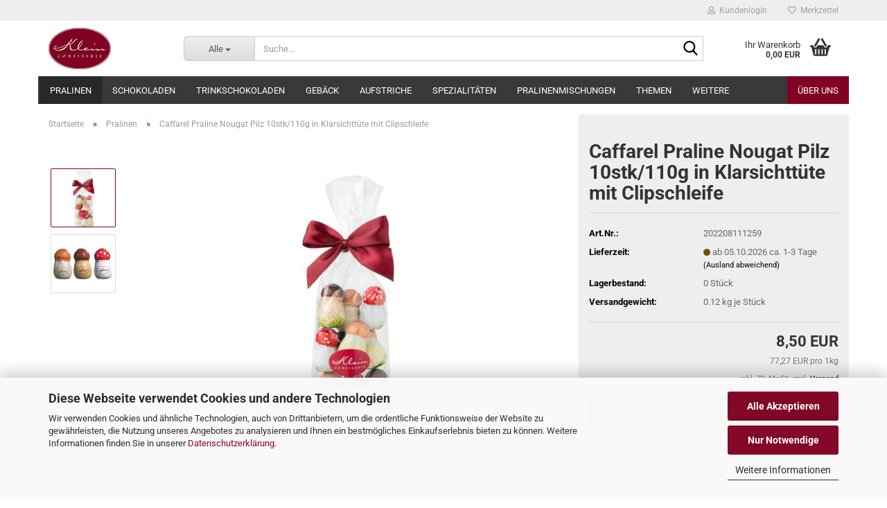

--- FILE ---
content_type: text/html; charset=utf-8
request_url: https://www.confiserieklein.de/caffarel-praline-nougat-pilz-10stk-110g-klarsichttuete-clipschleife.html
body_size: 18406
content:
<!DOCTYPE html> <html xmlns="http://www.w3.org/1999/xhtml" dir="ltr" lang="de"> <head> <meta name="viewport" content="width=device-width, initial-scale=1, minimum-scale=1.0" /> <meta http-equiv="Content-Type" content="text/html; charset=utf-8" /> <meta name="language" content="de" /> <title>Caffarel Praline Nougat Pilz 10stk/110g in Klarsichttüte mit Clipschleife</title> <meta property="og:title" content="Caffarel Praline Nougat Pilz 10stk/110g in Klarsichtt&uuml;te mit Clipschleife" /> <meta property="og:site_name" content="Confiserie Klein" /> <meta property="og:locale" content="de_DE" /> <meta property="og:type" content="product" /> <meta property="og:description" content="
	Haselnussnougat, umhüllt von Vollmilchschokolade, alkoholfrei, glutenfrei, Pralinen, hergestellt von Caffarel.
" /> <meta property="og:image" content="https://www.confiserieklein.de/images/product_images/info_images/caffarel-praline-nougat-pilz-10stk-110g-klarsichtpackung-clipschleife.jpg" /> <meta property="og:image" content="https://www.confiserieklein.de/images/product_images/info_images/caffarel-praline-nougat-pilz-1stk-11g-lose.jpg" /> <base href="https://www.confiserieklein.de/" /> <link rel="shortcut icon" href="https://www.confiserieklein.de/images/logos/favicon.ico" type="image/x-icon" /> <link id="main-css" type="text/css" rel="stylesheet" href="public/theme/styles/system/main.min.css?bust=1770046078" /> <meta name="robots" content="index,follow" /> <link rel="canonical" href="https://www.confiserieklein.de/caffarel-praline-nougat-pilz-10stk-110g-klarsichttuete-clipschleife.html" /> <meta property="og:url" content="https://www.confiserieklein.de/caffarel-praline-nougat-pilz-10stk-110g-klarsichttuete-clipschleife.html"> <script src="https://cdn.gambiohub.com/sdk/1.2.0/dist/bundle.js"></script><script>var payPalText = {"ecsNote":"Bitte w\u00e4hlen Sie ihre gew\u00fcnschte PayPal-Zahlungsweise.","paypalUnavailable":"PayPal steht f\u00fcr diese Transaktion im Moment nicht zur Verf\u00fcgung.","errorContinue":"weiter","continueToPayPal":"Weiter mit","errorCheckData":"Es ist ein Fehler aufgetreten. Bitte \u00fcberpr\u00fcfen Sie Ihre Eingaben."};var payPalButtonSettings = {"env":"live","commit":false,"style":{"label":"checkout","shape":"rect","color":"blue","layout":"vertical","tagline":false},"locale":"","fundingCardAllowed":true,"fundingELVAllowed":true,"fundingCreditAllowed":false,"createPaymentUrl":"https:\/\/www.confiserieklein.de\/shop.php?do=PayPalHub\/CreatePayment&initiator=ecs","authorizedPaymentUrl":"https:\/\/www.confiserieklein.de\/shop.php?do=PayPalHub\/AuthorizedPayment&initiator=ecs","checkoutUrl":"https:\/\/www.confiserieklein.de\/shop.php?do=PayPalHub\/RedirectGuest","useVault":false,"jssrc":"https:\/\/www.paypal.com\/sdk\/js?client-id=AVEjCpwSc-e9jOY8dHKoTUckaKtPo0shiwe_T2rKtxp30K4TYGRopYjsUS6Qmkj6bILd7Nt72pbMWCXe&commit=false&intent=capture&components=buttons%2Cmarks%2Cmessages%2Cfunding-eligibility%2Cgooglepay%2Capplepay%2Ccard-fields&integration-date=2021-11-25&merchant-id=RVAFFRQ77CTTU&currency=EUR","partnerAttributionId":"GambioGmbH_Cart_Hub_PPXO","createOrderUrl":"https:\/\/www.confiserieklein.de\/shop.php?do=PayPalHub\/CreateOrder&initiator=ecs","getOrderUrl":"https:\/\/www.confiserieklein.de\/shop.php?do=PayPalHub\/GetOrder","approvedOrderUrl":"https:\/\/www.confiserieklein.de\/shop.php?do=PayPalHub\/ApprovedOrder&initiator=ecs","paymentApproved":false,"developmentMode":false,"cartAmount":0};var jsShoppingCart = {"languageCode":"de","verifySca":"https:\/\/www.confiserieklein.de\/shop.php?do=PayPalHub\/VerifySca","totalAmount":"0.00","currency":"EUR","env":"live","commit":false,"style":{"label":"checkout","shape":"rect","color":"blue","layout":"vertical","tagline":false},"locale":"","fundingCardAllowed":true,"fundingELVAllowed":true,"fundingCreditAllowed":false,"createPaymentUrl":"https:\/\/www.confiserieklein.de\/shop.php?do=PayPalHub\/CreatePayment&initiator=ecs","authorizedPaymentUrl":"https:\/\/www.confiserieklein.de\/shop.php?do=PayPalHub\/AuthorizedPayment&initiator=ecs","checkoutUrl":"https:\/\/www.confiserieklein.de\/shop.php?do=PayPalHub\/RedirectGuest","useVault":false,"jssrc":"https:\/\/www.paypal.com\/sdk\/js?client-id=AVEjCpwSc-e9jOY8dHKoTUckaKtPo0shiwe_T2rKtxp30K4TYGRopYjsUS6Qmkj6bILd7Nt72pbMWCXe&commit=false&intent=capture&components=buttons%2Cmarks%2Cmessages%2Cfunding-eligibility%2Cgooglepay%2Capplepay%2Ccard-fields&integration-date=2021-11-25&merchant-id=RVAFFRQ77CTTU&currency=EUR","partnerAttributionId":"GambioGmbH_Cart_Hub_PPXO","createOrderUrl":"https:\/\/www.confiserieklein.de\/shop.php?do=PayPalHub\/CreateOrder&initiator=ecs","getOrderUrl":"https:\/\/www.confiserieklein.de\/shop.php?do=PayPalHub\/GetOrder","approvedOrderUrl":"https:\/\/www.confiserieklein.de\/shop.php?do=PayPalHub\/ApprovedOrder&initiator=ecs","paymentApproved":false,"developmentMode":false,"cartAmount":0};var payPalBannerSettings = {"useVault":false,"jssrc":"https:\/\/www.paypal.com\/sdk\/js?client-id=AVEjCpwSc-e9jOY8dHKoTUckaKtPo0shiwe_T2rKtxp30K4TYGRopYjsUS6Qmkj6bILd7Nt72pbMWCXe&commit=false&intent=capture&components=buttons%2Cmarks%2Cmessages%2Cfunding-eligibility%2Cgooglepay%2Capplepay%2Ccard-fields&integration-date=2021-11-25&merchant-id=RVAFFRQ77CTTU&currency=EUR","partnerAttributionId":"GambioGmbH_Cart_Hub_PPXO","positions":{"cartBottom":{"placement":"cart","style":{"layout":"text","logo":{"type":"primary"},"text":{"color":"black"},"color":"blue","ratio":"1x1"}},"product":{"placement":"product","style":{"layout":"text","logo":{"type":"primary"},"text":{"color":"black"},"color":"blue","ratio":"1x1"}}},"currency":"EUR","cartAmount":0,"productsPrice":8.5};</script><script id="paypalconsent" type="application/json">{"purpose_id":null}</script><script src="GXModules/Gambio/Hub/Shop/Javascript/PayPalLoader-bust_1758032421.js" async></script><link rel="stylesheet" href="https://cdn.gambiohub.com/sdk/1.2.0/dist/css/gambio_hub.css"> </head> <body class="page-product-info" data-gambio-namespace="https://www.confiserieklein.de/public/theme/javascripts/system" data-jse-namespace="https://www.confiserieklein.de/JSEngine/build" data-gambio-controller="initialize" data-gambio-widget="input_number responsive_image_loader transitions header image_maps modal history dropdown core_workarounds anchor" data-input_number-separator="," > <div id="outer-wrapper" > <header id="header" class="navbar"> <div id="topbar-container"> <div class="navbar-topbar"> <nav data-gambio-widget="menu link_crypter" data-menu-switch-element-position="false" data-menu-events='{"desktop": ["click"], "mobile": ["click"]}' data-menu-ignore-class="dropdown-menu"> <ul class="nav navbar-nav navbar-right" data-menu-replace="partial"> <li class="navbar-topbar-item"> <ul id="secondaryNavigation" class="nav navbar-nav ignore-menu"> </ul> <script id="secondaryNavigation-menu-template" type="text/mustache">
                                    
                                        <ul id="secondaryNavigation" class="nav navbar-nav">
                                            <li v-for="(item, index) in items" class="navbar-topbar-item hidden-xs content-manager-item">
                                                <a href="javascript:;" :title="item.title" @click="goTo(item.content)">
                                                    <span class="fa fa-arrow-circle-right visble-xs-block"></span>
                                                    {{item.title}}
                                                </a>
                                            </li>
                                        </ul>
                                    
                                </script> </li> <li class="dropdown navbar-topbar-item first"> <a title="Anmeldung" href="/caffarel-praline-nougat-pilz-10stk-110g-klarsichttuete-clipschleife.html#" class="dropdown-toggle" data-toggle-hover="dropdown" role="button" aria-label="Kundenlogin"> <span class="fa fa-user-o"></span>
														
																									

												&nbsp;Kundenlogin
											</a> <ul class="dropdown-menu dropdown-menu-login arrow-top"> <li class="arrow"></li> <li class="dropdown-header hidden-xs">Kundenlogin</li> <li> <form action="https://www.confiserieklein.de/login.php?action=process" method="post" class="form-horizontal"> <input type="hidden" name="return_url" value="https://www.confiserieklein.de/caffarel-praline-nougat-pilz-10stk-110g-klarsichttuete-clipschleife.html"> <input type="hidden" name="return_url_hash" value="b6124fecd50fd63403da2c73750a9fd02da73d69009a1858277adcc1de0c25c2"> <div class="form-group"> <label for="box-login-dropdown-login-username" class="form-control sr-only">E-Mail</label> <input autocomplete="username" type="email" id="box-login-dropdown-login-username" class="form-control" placeholder="E-Mail" name="email_address" /> </div> <div class="form-group password-form-field" data-gambio-widget="show_password"> <label for="box-login-dropdown-login-password" class="form-control sr-only">Passwort</label> <input autocomplete="current-password" type="password" id="box-login-dropdown-login-password" class="form-control" placeholder="Passwort" name="password" /> <button class="btn show-password hidden" type="button"> <i class="fa fa-eye" aria-hidden="true"></i> <span class="sr-only">Toggle Password View</span> </button> </div> <div class="dropdown-footer row"> <input type="submit" class="btn btn-primary btn-block" value="Anmelden" /> <ul> <li> <a title="Konto erstellen" href="https://www.confiserieklein.de/shop.php?do=CreateRegistree">
												Konto erstellen
											</a> </li> <li> <a title="Passwort vergessen?" href="https://www.confiserieklein.de/password_double_opt.php">
												Passwort vergessen?
											</a> </li> </ul> </div> </form> </li> </ul> </li> <li class="navbar-topbar-item"> <a href="https://www.confiserieklein.de/wish_list.php" title="Merkzettel anzeigen" aria-label="Merkzettel"> <span class="fa fa-heart-o"></span>
														
																									

												&nbsp;Merkzettel
											</a> </li> </ul> </nav> </div> </div> <div class="inside"> <div class="row"> <div class="navbar-header" data-gambio-widget="mobile_menu"> <div id="navbar-brand" class="navbar-brand"> <a href="https://www.confiserieklein.de/" title="Confiserie Klein"> <img id="main-header-logo" class="img-responsive" src="https://www.confiserieklein.de/images/logos/shop_logo.jpg" alt="Confiserie Klein-Logo"> </a> </div> <button type="button" class="navbar-toggle" aria-label="navigationbar toggle button" data-mobile_menu-target="#categories .navbar-collapse" data-mobile_menu-body-class="categories-open" data-mobile_menu-toggle-content-visibility> <img src="public/theme/images/svgs/bars.svg" class="gx-menu svg--inject" alt="menu bars icon"> </button> <button type="button" class="navbar-toggle cart-icon" data-mobile_menu-location="shopping_cart.php"> <img src="public/theme/images/svgs/basket.svg" class="gx-cart-basket svg--inject" alt="shopping cart icon"> <span class="cart-products-count hidden">
				0
			</span> </button> <button type="button" class="navbar-toggle" aria-label="searchbar toggle button" data-mobile_menu-target=".navbar-search" data-mobile_menu-body-class="search-open" data-mobile_menu-toggle-content-visibility> <img src="public/theme/images/svgs/search.svg" class="gx-search svg--inject" alt="search icon"> </button> </div> <div class="navbar-search collapse"> <p class="navbar-search-header dropdown-header">Suche</p> <form role="search" action="advanced_search_result.php" method="get" data-gambio-widget="live_search"> <div class="navbar-search-input-group input-group"> <div class="navbar-search-input-group-btn input-group-btn custom-dropdown" data-dropdown-trigger-change="false" data-dropdown-trigger-no-change="false"> <button aria-label="Suche..." type="button" class="btn btn-default dropdown-toggle" data-toggle="dropdown" aria-haspopup="true" aria-expanded="false"> <span class="dropdown-name">Alle</span> <span class="caret"></span> </button> <ul class="dropdown-menu"> <li><a href="#" data-rel="0">Alle</a></li> <li><a href="#" data-rel="1">Pralinen</a></li> <li><a href="#" data-rel="4">Schokoladen</a></li> <li><a href="#" data-rel="24">Trinkschokoladen</a></li> <li><a href="#" data-rel="29">Gebäck</a></li> <li><a href="#" data-rel="25">Aufstriche</a></li> <li><a href="#" data-rel="27">Spezialitäten</a></li> <li><a href="#" data-rel="158">Pralinenmischungen</a></li> <li><a href="#" data-rel="37">Themen</a></li> <li><a href="#" data-rel="150">Adventskalender</a></li> </ul> <label for="top-search-button-categories-id" class="sr-only">Alle</label> <select id="top-search-button-categories-id" name="categories_id"> <option value="0">Alle</option> <option value="1">Pralinen</option> <option value="4">Schokoladen</option> <option value="24">Trinkschokoladen</option> <option value="29">Gebäck</option> <option value="25">Aufstriche</option> <option value="27">Spezialitäten</option> <option value="158">Pralinenmischungen</option> <option value="37">Themen</option> <option value="150">Adventskalender</option> </select> </div> <input type="text" id="search-field-input" name="keywords" placeholder="Suche..." class="form-control search-input" autocomplete="off" /> <button aria-label="Suche..." type="submit" class="form-control-feedback"> <img src="public/theme/images/svgs/search.svg" class="gx-search-input svg--inject" alt="search icon"> </button> <label for="search-field-input" class="control-label sr-only">Suche...</label> </div> <input type="hidden" value="1" name="inc_subcat" /> <div class="navbar-search-footer visible-xs-block"> <button class="btn btn-primary btn-block" type="submit">
								Suche...
							</button> <a href="advanced_search.php" class="btn btn-default btn-block" title="Erweiterte Suche">
								Erweiterte Suche
							</a> </div> <div class="search-result-container"></div> </form> </div> <nav id="cart-container" class="navbar-cart" data-gambio-widget="menu cart_dropdown" data-menu-switch-element-position="false"> <ul class="cart-container-inner"> <li> <a href="https://www.confiserieklein.de/shopping_cart.php" class="dropdown-toggle"> <img src="public/theme/images/svgs/basket.svg" alt="shopping cart icon" class="gx-cart-basket svg--inject"> <span class="cart">
									Ihr Warenkorb<br /> <span class="products">
										0,00 EUR
									</span> </span> <span class="cart-products-count hidden"> </span> </a> <ul class="dropdown-menu arrow-top cart-dropdown cart-empty"> <li class="arrow"></li> <li class="cart-dropdown-inside"> <div class="cart-empty">
							Sie haben noch keine Artikel in Ihrem Warenkorb.
						</div> </li> </ul> </li> </ul> </nav> </div> </div> <noscript> <div class="alert alert-danger noscript-notice" role="alert">
			JavaScript ist in Ihrem Browser deaktiviert. Aktivieren Sie JavaScript, um alle Funktionen des Shops nutzen und alle Inhalte sehen zu können.
		</div> </noscript> <div id="categories"> <div class="navbar-collapse collapse"> <nav class="navbar-default navbar-categories" data-gambio-widget="menu"> <ul class="level-1 nav navbar-nav"> <li class="dropdown level-1-child active" data-id="1"> <a class="dropdown-toggle" href="https://www.confiserieklein.de/pralinen/" title="Pralinen">
												
													Pralinen
												
																							</a> <ul data-level="2" class="level-2 dropdown-menu dropdown-menu-child"> <li class="enter-category hidden-sm hidden-md hidden-lg show-more"> <a class="dropdown-toggle" href="https://www.confiserieklein.de/pralinen/" title="Pralinen">
																		
																			Pralinen anzeigen
																		
																	</a> </li> <li class="level-2-child"> <a href="https://www.confiserieklein.de/pralinen/lose-pralinen/" title="Lose">
																			Lose
																		</a> </li> <li class="level-2-child"> <a href="https://www.confiserieklein.de/pralinen/pralinen-klarsichttueten/" title="Klarsichttüten">
																			Klarsichttüten
																		</a> </li> <li class="level-2-child"> <a href="https://www.confiserieklein.de/pralinen/pralinen-packungen/" title="Packungen">
																			Packungen
																		</a> </li> <li class="level-2-child"> <a href="https://www.confiserieklein.de/pralinen/pralinen-adventskalender/" title="Adventskalender">
																			Adventskalender
																		</a> </li> <li class="level-2-child"> <a href="https://www.confiserieklein.de/pralinen/pralinen-ostern/" title="Ostern">
																			Ostern
																		</a> </li> <li class="level-2-child"> <a href="https://www.confiserieklein.de/pralinen/pralinen-weihnachten/" title="Weihnachten">
																			Weihnachten
																		</a> </li> <li class="enter-category hidden-more hidden-xs"> <a class="dropdown-toggle col-xs-6" href="https://www.confiserieklein.de/pralinen/" title="Pralinen">Pralinen anzeigen</a> <span class="close-menu-container col-xs-6"> <span class="close-flyout"> <i class="fa fa-close"></i> </span> </span> </li> </ul> </li> <li class="dropdown level-1-child" data-id="4"> <a class="dropdown-toggle" href="https://www.confiserieklein.de/schokoladen/" title="Schokoladen">
												
													Schokoladen
												
																							</a> <ul data-level="2" class="level-2 dropdown-menu dropdown-menu-child"> <li class="enter-category hidden-sm hidden-md hidden-lg show-more"> <a class="dropdown-toggle" href="https://www.confiserieklein.de/schokoladen/" title="Schokoladen">
																		
																			Schokoladen anzeigen
																		
																	</a> </li> <li class="level-2-child"> <a href="https://www.confiserieklein.de/schokoladen/schokoladen-tafeln/" title="Tafeln">
																			Tafeln
																		</a> </li> <li class="level-2-child"> <a href="https://www.confiserieklein.de/schokoladen/schokoladen-figuren/" title="Figuren">
																			Figuren
																		</a> </li> <li class="level-2-child"> <a href="https://www.confiserieklein.de/schokoladen/schokoladen-adventskalender/" title="Adventskalender">
																			Adventskalender
																		</a> </li> <li class="level-2-child"> <a href="https://www.confiserieklein.de/schokoladen/schokoladen-ostern/" title="Ostern">
																			Ostern
																		</a> </li> <li class="level-2-child"> <a href="https://www.confiserieklein.de/schokoladen/schokoladen-weihnachten/" title="Weihnachten">
																			Weihnachten
																		</a> </li> <li class="enter-category hidden-more hidden-xs"> <a class="dropdown-toggle col-xs-6" href="https://www.confiserieklein.de/schokoladen/" title="Schokoladen">Schokoladen anzeigen</a> <span class="close-menu-container col-xs-6"> <span class="close-flyout"> <i class="fa fa-close"></i> </span> </span> </li> </ul> </li> <li class="level-1-child" data-id="24"> <a class="dropdown-toggle" href="https://www.confiserieklein.de/trinkschokoladen/" title="Trinkschokoladen">
												
													Trinkschokoladen
												
																							</a> </li> <li class="dropdown level-1-child" data-id="29"> <a class="dropdown-toggle" href="https://www.confiserieklein.de/gebaeck/" title="Gebäck">
												
													Gebäck
												
																							</a> <ul data-level="2" class="level-2 dropdown-menu dropdown-menu-child"> <li class="enter-category hidden-sm hidden-md hidden-lg show-more"> <a class="dropdown-toggle" href="https://www.confiserieklein.de/gebaeck/" title="Gebäck">
																		
																			Gebäck anzeigen
																		
																	</a> </li> <li class="level-2-child"> <a href="https://www.confiserieklein.de/gebaeck/gebaeck-weihnachten/" title="Weihnachten">
																			Weihnachten
																		</a> </li> <li class="enter-category hidden-more hidden-xs"> <a class="dropdown-toggle col-xs-6" href="https://www.confiserieklein.de/gebaeck/" title="Gebäck">Gebäck anzeigen</a> <span class="close-menu-container col-xs-6"> <span class="close-flyout"> <i class="fa fa-close"></i> </span> </span> </li> </ul> </li> <li class="level-1-child" data-id="25"> <a class="dropdown-toggle" href="https://www.confiserieklein.de/aufstriche/" title="Aufstriche">
												
													Aufstriche
												
																							</a> </li> <li class="level-1-child" data-id="27"> <a class="dropdown-toggle" href="https://www.confiserieklein.de/spezialitaeten/" title="Spezialitäten">
												
													Spezialitäten
												
																							</a> </li> <li class="level-1-child" data-id="158"> <a class="dropdown-toggle" href="https://www.confiserieklein.de/pralinenmischungen/" title="Pralinenmischungen">
												
													Pralinenmischungen
												
																							</a> </li> <li class="dropdown level-1-child" data-id="37"> <a class="dropdown-toggle" href="https://www.confiserieklein.de/themen/" title="Themen">
												
													Themen
												
																							</a> <ul data-level="2" class="level-2 dropdown-menu dropdown-menu-child"> <li class="enter-category hidden-sm hidden-md hidden-lg show-more"> <a class="dropdown-toggle" href="https://www.confiserieklein.de/themen/" title="Themen">
																		
																			Themen anzeigen
																		
																	</a> </li> <li class="dropdown level-2-child"> <a href="https://www.confiserieklein.de/themen/kakaoherkuenfte/" title="Kakaoherkünfte">
																			Kakaoherkünfte
																		</a> <ul data-level="3" class="level-3 dropdown-menu dropdown-menu-child"> <li class="enter-category"> <a href="https://www.confiserieklein.de/themen/kakaoherkuenfte/" title="Kakaoherkünfte" class="dropdown-toggle">
																						Kakaoherkünfte anzeigen
																					</a> </li> <li class="level-3-child"> <a href="https://www.confiserieklein.de/themen/kakaoherkuenfte/kakaoherkunft-belize/" title="Belize">
																								Belize
																							</a> </li> <li class="level-3-child"> <a href="https://www.confiserieklein.de/themen/kakaoherkuenfte/kakaoherkunft-bolivien/" title="Bolivien">
																								Bolivien
																							</a> </li> <li class="level-3-child"> <a href="https://www.confiserieklein.de/themen/kakaoherkuenfte/kakaoherkunft-brasilien/" title="Brasilien">
																								Brasilien
																							</a> </li> <li class="level-3-child"> <a href="https://www.confiserieklein.de/themen/kakaoherkuenfte/kakaoherkunft-dominikanische-republik/" title="Dominikanische Republik">
																								Dominikanische Republik
																							</a> </li> <li class="level-3-child"> <a href="https://www.confiserieklein.de/themen/kakaoherkuenfte/kakaoherkunft-ecuador/" title="Ecuador">
																								Ecuador
																							</a> </li> <li class="level-3-child"> <a href="https://www.confiserieklein.de/themen/kakaoherkuenfte/kakaoherkunft-elfenbeinkueste/" title="Elfenbeinküste">
																								Elfenbeinküste
																							</a> </li> <li class="level-3-child"> <a href="https://www.confiserieklein.de/themen/kakaoherkuenfte/kakaoherkunft-ghana/" title="Ghana">
																								Ghana
																							</a> </li> <li class="level-3-child"> <a href="https://www.confiserieklein.de/themen/kakaoherkuenfte/kakaoherkunft-guatemala/" title="Guatemala">
																								Guatemala
																							</a> </li> <li class="level-3-child"> <a href="https://www.confiserieklein.de/themen/kakaoherkuenfte/kakaoherkunft-haiti/" title="Haiti">
																								Haiti
																							</a> </li> <li class="level-3-child"> <a href="https://www.confiserieklein.de/themen/kakaoherkuenfte/kakaoherkunft-indonesien/" title="Indonesien">
																								Indonesien
																							</a> </li> <li class="level-3-child"> <a href="https://www.confiserieklein.de/themen/kakaoherkuenfte/kakaoherkunft-kolumbien/" title="Kolumbien">
																								Kolumbien
																							</a> </li> <li class="level-3-child"> <a href="https://www.confiserieklein.de/themen/kakaoherkuenfte/kakaoherkunft-kongo/" title="Kongo">
																								Kongo
																							</a> </li> <li class="level-3-child"> <a href="https://www.confiserieklein.de/themen/kakaoherkuenfte/kakaoherkunft-kuba/" title="Kuba">
																								Kuba
																							</a> </li> <li class="level-3-child"> <a href="https://www.confiserieklein.de/themen/kakaoherkuenfte/kakaoherkunft-madagaskar/" title="Madagaskar">
																								Madagaskar
																							</a> </li> <li class="level-3-child"> <a href="https://www.confiserieklein.de/themen/kakaoherkuenfte/kakaoherkunft-mexiko/" title="Mexiko">
																								Mexiko
																							</a> </li> <li class="level-3-child"> <a href="https://www.confiserieklein.de/themen/kakaoherkuenfte/kakaoherkunft-nicaragua/" title="Nicaragua">
																								Nicaragua
																							</a> </li> <li class="level-3-child"> <a href="https://www.confiserieklein.de/themen/kakaoherkuenfte/kakaoherkunft-peru/" title="Peru">
																								Peru
																							</a> </li> <li class="level-3-child"> <a href="https://www.confiserieklein.de/themen/kakaoherkuenfte/kakaoherkunft-philippinen/" title="Philippinen">
																								Philippinen
																							</a> </li> <li class="level-3-child"> <a href="https://www.confiserieklein.de/themen/kakaoherkuenfte/kakaoherkunft-sao-tome/" title="São Tomé">
																								São Tomé
																							</a> </li> <li class="level-3-child"> <a href="https://www.confiserieklein.de/themen/kakaoherkuenfte/kakaoherkunft-sri-lanka/" title="Sri Lanka">
																								Sri Lanka
																							</a> </li> <li class="level-3-child"> <a href="https://www.confiserieklein.de/themen/kakaoherkuenfte/kakaoherkunft-tansania/" title="Tansania">
																								Tansania
																							</a> </li> <li class="level-3-child"> <a href="https://www.confiserieklein.de/themen/kakaoherkuenfte/kakaoherkunft-thailand/" title="Thailand">
																								Thailand
																							</a> </li> <li class="level-3-child"> <a href="https://www.confiserieklein.de/themen/kakaoherkuenfte/kakaoherkunft-trinidad-tobago/" title="Trinidad Tobago">
																								Trinidad Tobago
																							</a> </li> <li class="level-3-child"> <a href="https://www.confiserieklein.de/themen/kakaoherkuenfte/kakaoherkunft-venezuela/" title="Venezuela">
																								Venezuela
																							</a> </li> <li class="level-3-child"> <a href="https://www.confiserieklein.de/themen/kakaoherkuenfte/kakaoherkunft-westneuguinea/" title="Westneuguinea">
																								Westneuguinea
																							</a> </li> </ul> </li> <li class="dropdown level-2-child"> <a href="https://www.confiserieklein.de/themen/marken/" title="Marken">
																			Marken
																		</a> <ul data-level="3" class="level-3 dropdown-menu dropdown-menu-child"> <li class="enter-category"> <a href="https://www.confiserieklein.de/themen/marken/" title="Marken" class="dropdown-toggle">
																						Marken anzeigen
																					</a> </li> <li class="level-3-child"> <a href="https://www.confiserieklein.de/themen/marken/marke-agrisicilia/" title="Agrisicilia">
																								Agrisicilia
																							</a> </li> <li class="level-3-child"> <a href="https://www.confiserieklein.de/themen/marken/marke-art-of-chocolate/" title="Art of Chocolate">
																								Art of Chocolate
																							</a> </li> <li class="level-3-child"> <a href="https://www.confiserieklein.de/themen/marken/marke-bachhalm/" title="Bachhalm">
																								Bachhalm
																							</a> </li> <li class="level-3-child"> <a href="https://www.confiserieklein.de/themen/marken/marke-baratti-milano/" title="Baratti & Milano">
																								Baratti & Milano
																							</a> </li> <li class="level-3-child"> <a href="https://www.confiserieklein.de/themen/marken/marke-baru/" title="Barú">
																								Barú
																							</a> </li> <li class="level-3-child"> <a href="https://www.confiserieklein.de/themen/marken/marke-bonnat/" title="Bonnat">
																								Bonnat
																							</a> </li> <li class="level-3-child"> <a href="https://www.confiserieklein.de/themen/marken/marke-bovetti/" title="Bovetti">
																								Bovetti
																							</a> </li> <li class="level-3-child"> <a href="https://www.confiserieklein.de/themen/marken/marke-cacao-crudo/" title="Cacao Crudo">
																								Cacao Crudo
																							</a> </li> <li class="level-3-child"> <a href="https://www.confiserieklein.de/themen/marken/marke-cachet/" title="Cachet">
																								Cachet
																							</a> </li> <li class="level-3-child"> <a href="https://www.confiserieklein.de/themen/marken/marke-caffarel/" title="Caffarel">
																								Caffarel
																							</a> </li> <li class="level-3-child"> <a href="https://www.confiserieklein.de/themen/marken/marke-chocolatemakers/" title="Chocolatemakers">
																								Chocolatemakers
																							</a> </li> <li class="level-3-child"> <a href="https://www.confiserieklein.de/themen/marken/marke-cluizel/" title="Cluizel">
																								Cluizel
																							</a> </li> <li class="level-3-child"> <a href="https://www.confiserieklein.de/themen/marken/marke-confiserie-klein/" title="Confiserie Klein">
																								Confiserie Klein
																							</a> </li> <li class="level-3-child"> <a href="https://www.confiserieklein.de/themen/marken/marke-daidone/" title="Daidone">
																								Daidone
																							</a> </li> <li class="level-3-child"> <a href="https://www.confiserieklein.de/themen/marken/marke-domori/" title="Domori">
																								Domori
																							</a> </li> <li class="level-3-child"> <a href="https://www.confiserieklein.de/themen/marken/marke-dreimeister/" title="DreiMeister">
																								DreiMeister
																							</a> </li> <li class="level-3-child"> <a href="https://www.confiserieklein.de/themen/marken/marke-dupont-d-isigny/" title="Dupont d' Isigny">
																								Dupont d' Isigny
																							</a> </li> <li class="level-3-child"> <a href="https://www.confiserieklein.de/themen/marken/marke-el-almendro/" title="El Almendro">
																								El Almendro
																							</a> </li> <li class="level-3-child"> <a href="https://www.confiserieklein.de/themen/marken/marke-fida/" title="Fida">
																								Fida
																							</a> </li> <li class="level-3-child"> <a href="https://www.confiserieklein.de/themen/marken/marke-frucht-sinne/" title="Frucht & Sinne">
																								Frucht & Sinne
																							</a> </li> <li class="level-3-child"> <a href="https://www.confiserieklein.de/themen/marken/marke-gardiners-of-scotland/" title="Gardiners of Scotland">
																								Gardiners of Scotland
																							</a> </li> <li class="level-3-child"> <a href="https://www.confiserieklein.de/themen/marken/marke-glueckswinkel/" title="Glückswinkel">
																								Glückswinkel
																							</a> </li> <li class="level-3-child"> <a href="https://www.confiserieklein.de/themen/marken/marke-goulibeur/" title="Goulibeur">
																								Goulibeur
																							</a> </li> <li class="level-3-child"> <a href="https://www.confiserieklein.de/themen/marken/marke-heinde-verre/" title="Heinde & Verre">
																								Heinde & Verre
																							</a> </li> <li class="level-3-child"> <a href="https://www.confiserieklein.de/themen/marken/marke-island-bakery/" title="Island Bakery">
																								Island Bakery
																							</a> </li> <li class="level-3-child"> <a href="https://www.confiserieklein.de/themen/marken/marke-la-higuera/" title="La Higuera">
																								La Higuera
																							</a> </li> <li class="level-3-child"> <a href="https://www.confiserieklein.de/themen/marken/marke-la-maison-d-armorine/" title="La Maison d' Armorine">
																								La Maison d' Armorine
																							</a> </li> <li class="level-3-child"> <a href="https://www.confiserieklein.de/themen/marken/marke-la-mere-poulard/" title="La Mère Poulard">
																								La Mère Poulard
																							</a> </li> <li class="level-3-child"> <a href="https://www.confiserieklein.de/themen/marken/marke-la-praline-scandinavia/" title="La Praline Scandinavia">
																								La Praline Scandinavia
																							</a> </li> <li class="level-3-child"> <a href="https://www.confiserieklein.de/themen/marken/marke-lakritsfabriken-ramloesa/" title="Lakritsfabriken Ramlösa">
																								Lakritsfabriken Ramlösa
																							</a> </li> <li class="level-3-child"> <a href="https://www.confiserieklein.de/themen/marken/marke-lanwehr/" title="Lanwehr">
																								Lanwehr
																							</a> </li> <li class="level-3-child"> <a href="https://www.confiserieklein.de/themen/marken/marke-lauenstein/" title="Lauenstein">
																								Lauenstein
																							</a> </li> <li class="level-3-child"> <a href="https://www.confiserieklein.de/themen/marken/marke-le-petit-duc/" title="Le Petit Duc">
																								Le Petit Duc
																							</a> </li> <li class="level-3-child"> <a href="https://www.confiserieklein.de/themen/marken/marke-lenzi/" title="Lenzi">
																								Lenzi
																							</a> </li> <li class="level-3-child"> <a href="https://www.confiserieklein.de/themen/marken/marke-les-trois-abeilles/" title="Les Trois Abeilles">
																								Les Trois Abeilles
																							</a> </li> <li class="level-3-child"> <a href="https://www.confiserieklein.de/themen/marken/marke-leupoldt/" title="Leupoldt">
																								Leupoldt
																							</a> </li> <li class="level-3-child"> <a href="https://www.confiserieklein.de/themen/marken/marke-lubeca/" title="Lubeca">
																								Lubeca
																							</a> </li> <li class="level-3-child"> <a href="https://www.confiserieklein.de/themen/marken/marke-majani/" title="Majani">
																								Majani
																							</a> </li> <li class="level-3-child"> <a href="https://www.confiserieklein.de/themen/marken/marke-mandrile-melis/" title="Mandrile Melis">
																								Mandrile Melis
																							</a> </li> <li class="level-3-child"> <a href="https://www.confiserieklein.de/themen/marken/marke-masini/" title="Masini">
																								Masini
																							</a> </li> <li class="level-3-child"> <a href="https://www.confiserieklein.de/themen/marken/marke-mauro/" title="Mauro">
																								Mauro
																							</a> </li> <li class="level-3-child"> <a href="https://www.confiserieklein.de/themen/marken/marke-messori/" title="Messori">
																								Messori
																							</a> </li> <li class="level-3-child"> <a href="https://www.confiserieklein.de/themen/marken/marke-mome/" title="MoMe">
																								MoMe
																							</a> </li> <li class="level-3-child"> <a href="https://www.confiserieklein.de/themen/marken/marke-monbana/" title="Monbana">
																								Monbana
																							</a> </li> <li class="level-3-child"> <a href="https://www.confiserieklein.de/themen/marken/marke-mrs-bridges/" title="Mrs. Bridges">
																								Mrs. Bridges
																							</a> </li> <li class="level-3-child"> <a href="https://www.confiserieklein.de/themen/marken/marke-ocelot/" title="Ocelot">
																								Ocelot
																							</a> </li> <li class="level-3-child"> <a href="https://www.confiserieklein.de/themen/marken/marke-original-beans/" title="Original Beans">
																								Original Beans
																							</a> </li> <li class="level-3-child"> <a href="https://www.confiserieklein.de/themen/marken/marke-oro-de-cacao/" title="Oro de Cacao">
																								Oro de Cacao
																							</a> </li> <li class="level-3-child"> <a href="https://www.confiserieklein.de/themen/marken/marke-otherly/" title="Otherly">
																								Otherly
																							</a> </li> <li class="level-3-child"> <a href="https://www.confiserieklein.de/themen/marken/marke-paccari/" title="Paccari">
																								Paccari
																							</a> </li> <li class="level-3-child"> <a href="https://www.confiserieklein.de/themen/marken/marke-paradai/" title="Paradai">
																								Paradai
																							</a> </li> <li class="level-3-child"> <a href="https://www.confiserieklein.de/themen/marken/marke-provence-chips/" title="Provence Chips">
																								Provence Chips
																							</a> </li> <li class="level-3-child"> <a href="https://www.confiserieklein.de/themen/marken/marke-roesttrommel/" title="Rösttrommel">
																								Rösttrommel
																							</a> </li> <li class="level-3-child"> <a href="https://www.confiserieklein.de/themen/marken/marke-sal-de-ibiza/" title="Sal de Ibiza">
																								Sal de Ibiza
																							</a> </li> <li class="level-3-child"> <a href="https://www.confiserieklein.de/themen/marken/marke-sanbeam/" title="SanBeam">
																								SanBeam
																							</a> </li> <li class="level-3-child"> <a href="https://www.confiserieklein.de/themen/marken/marke-schusters-spezialitaeten/" title="Schusters Spezialitäten">
																								Schusters Spezialitäten
																							</a> </li> <li class="level-3-child"> <a href="https://www.confiserieklein.de/themen/marken/marke-simon-coll/" title="Simon Coll">
																								Simon Coll
																							</a> </li> <li class="level-3-child"> <a href="https://www.confiserieklein.de/themen/marken/marke-stralsunder-marzipan/" title="Stralsunder Marzipan">
																								Stralsunder Marzipan
																							</a> </li> <li class="level-3-child"> <a href="https://www.confiserieklein.de/themen/marken/marke-summerdown-mint/" title="Summerdown Mint">
																								Summerdown Mint
																							</a> </li> <li class="level-3-child"> <a href="https://www.confiserieklein.de/themen/marken/marke-superbon/" title="Superbon">
																								Superbon
																							</a> </li> <li class="level-3-child"> <a href="https://www.confiserieklein.de/themen/marken/marke-tartuflanghe/" title="TartufLanghe">
																								TartufLanghe
																							</a> </li> <li class="level-3-child"> <a href="https://www.confiserieklein.de/themen/marken/marke-valrhona/" title="Valrhona">
																								Valrhona
																							</a> </li> <li class="level-3-child"> <a href="https://www.confiserieklein.de/themen/marken/marke-veniani/" title="Veniani">
																								Veniani
																							</a> </li> <li class="level-3-child"> <a href="https://www.confiserieklein.de/themen/marken/marke-wagner/" title="Wagner">
																								Wagner
																							</a> </li> <li class="level-3-child"> <a href="https://www.confiserieklein.de/themen/marken/marke-walkers/" title="Walkers">
																								Walkers
																							</a> </li> </ul> </li> <li class="dropdown level-2-child"> <a href="https://www.confiserieklein.de/themen/zutaten/" title="Zutaten">
																			Zutaten
																		</a> <ul data-level="3" class="level-3 dropdown-menu dropdown-menu-child"> <li class="enter-category"> <a href="https://www.confiserieklein.de/themen/zutaten/" title="Zutaten" class="dropdown-toggle">
																						Zutaten anzeigen
																					</a> </li> <li class="level-3-child"> <a href="https://www.confiserieklein.de/themen/zutaten/edelherbe-schokolade/" title="Edelherbe Schokolade">
																								Edelherbe Schokolade
																							</a> </li> <li class="level-3-child"> <a href="https://www.confiserieklein.de/themen/zutaten/vollmilchschokolade/" title="Vollmilchschokolade">
																								Vollmilchschokolade
																							</a> </li> <li class="level-3-child"> <a href="https://www.confiserieklein.de/themen/zutaten/weisse-schokolade/" title="Weiße Schokolade">
																								Weiße Schokolade
																							</a> </li> <li class="level-3-child"> <a href="https://www.confiserieklein.de/themen/zutaten/nougat/" title="Nougat">
																								Nougat
																							</a> </li> <li class="level-3-child"> <a href="https://www.confiserieklein.de/themen/zutaten/marzipan/" title="Marzipan">
																								Marzipan
																							</a> </li> <li class="level-3-child"> <a href="https://www.confiserieklein.de/themen/zutaten/vegane-schokolade/" title="Vegane Schokolade">
																								Vegane Schokolade
																							</a> </li> </ul> </li> <li class="dropdown level-2-child"> <a href="https://www.confiserieklein.de/themen/spezial/" title="Spezial">
																			Spezial
																		</a> <ul data-level="3" class="level-3 dropdown-menu dropdown-menu-child"> <li class="enter-category"> <a href="https://www.confiserieklein.de/themen/spezial/" title="Spezial" class="dropdown-toggle">
																						Spezial anzeigen
																					</a> </li> <li class="level-3-child"> <a href="https://www.confiserieklein.de/themen/spezial/ingwer/" title="Ingwer">
																								Ingwer
																							</a> </li> <li class="level-3-child"> <a href="https://www.confiserieklein.de/themen/spezial/geschenkoptionen/" title="Geschenkoptionen">
																								Geschenkoptionen
																							</a> </li> <li class="level-3-child"> <a href="https://www.confiserieklein.de/themen/spezial/lauenstein-pralinen-gugelhupf/" title="Lauenstein Pralinen Gugelhupf">
																								Lauenstein Pralinen Gugelhupf
																							</a> </li> <li class="level-3-child"> <a href="https://www.confiserieklein.de/themen/spezial/erdbeere/" title="Erdbeere">
																								Erdbeere
																							</a> </li> </ul> </li> <li class="enter-category hidden-more hidden-xs"> <a class="dropdown-toggle col-xs-6" href="https://www.confiserieklein.de/themen/" title="Themen">Themen anzeigen</a> <span class="close-menu-container col-xs-6"> <span class="close-flyout"> <i class="fa fa-close"></i> </span> </span> </li> </ul> </li> <li class="level-1-child" data-id="150"> <a class="dropdown-toggle" href="https://www.confiserieklein.de/adventskalender/" title="Adventskalender">
												
													Adventskalender
												
																							</a> </li> <li id="mainNavigation" class="custom custom-entries hidden-xs"> <a data-id="top_custom-0" href="https://www.confiserieklein.de/info/ueber-uns.html" title="Über uns">
									Über uns
							</a> </li> <script id="mainNavigation-menu-template" type="text/mustache">
                
				    <li id="mainNavigation" class="custom custom-entries hidden-xs">
                        <a v-for="(item, index) in items" href="javascript:;" @click="goTo(item.content)">
                            {{item.title}}
                        </a>
                    </li>
                
            </script> <li class="dropdown custom topmenu-content visible-xs" data-id="top_custom-0"> <a class="dropdown-toggle" href="https://www.confiserieklein.de/info/ueber-uns.html" title="Über uns">
								Über uns
							</a> </li> <li class="dropdown dropdown-more" style="display: none"> <a class="dropdown-toggle" href="#" title="">
										Weitere
									</a> <ul class="level-2 dropdown-menu ignore-menu"></ul> </li> </ul> </nav> </div> </div> </header> <div id="wrapper"> <div class="row"> <div id="main"> <div class="main-inside"> <script type="application/ld+json">{"@context":"https:\/\/schema.org","@type":"BreadcrumbList","itemListElement":[{"@type":"ListItem","position":1,"name":"Startseite","item":"https:\/\/www.confiserieklein.de\/"},{"@type":"ListItem","position":2,"name":"Pralinen","item":"https:\/\/www.confiserieklein.de\/pralinen\/"},{"@type":"ListItem","position":3,"name":"Caffarel Praline Nougat Pilz 10stk\/110g in Klarsichtt\u00fcte mit Clipschleife","item":"https:\/\/www.confiserieklein.de\/caffarel-praline-nougat-pilz-10stk-110g-klarsichttuete-clipschleife.html"}]}</script> <div id="breadcrumb_navi"> <span class="breadcrumbEntry"> <a href="https://www.confiserieklein.de/" class="headerNavigation" > <span aria-label="Startseite">Startseite</span> </a> </span> <span class="breadcrumbSeparator"> &raquo; </span> <span class="breadcrumbEntry"> <a href="https://www.confiserieklein.de/pralinen/" class="headerNavigation" > <span aria-label="Pralinen">Pralinen</span> </a> </span> <span class="breadcrumbSeparator"> &raquo; </span> <span class="breadcrumbEntry"> <span aria-label="Caffarel Praline Nougat Pilz 10stk/110g in Klarsichttüte mit Clipschleife">Caffarel Praline Nougat Pilz 10stk/110g in Klarsichttüte mit Clipschleife</span> </span> </div> <div id="shop-top-banner"> </div> <div class="product-info product-info-default row"> <div id="product_image_layer"> <div class="product-info-layer-image"> <div class="product-info-image-inside"> <script>
            
            window.addEventListener('DOMContentLoaded', function(){
				$.extend(true, $.magnificPopup.defaults, { 
					tClose: 'Schlie&szlig;en (Esc)', // Alt text on close button
					tLoading: 'L&auml;dt...', // Text that is displayed during loading. Can contain %curr% and %total% keys
					
					gallery: { 
						tPrev: 'Vorgänger (Linke Pfeiltaste)', // Alt text on left arrow
						tNext: 'Nachfolger (Rechte Pfeiltaste)', // Alt text on right arrow
						tCounter: '%curr% von %total%' // Markup for "1 of 7" counter
						
					}
				});
			});
            
		</script> <div> <div id="product-info-layer-image" class="swiper-container" data-gambio-_widget="swiper" data-swiper-target="" data-swiper-controls="#product-info-layer-thumbnails" data-swiper-slider-options='{"breakpoints": [], "initialSlide": 0, "pagination": ".js-product-info-layer-image-pagination", "nextButton": ".js-product-info-layer-image-button-next", "prevButton": ".js-product-info-layer-image-button-prev", "effect": "fade", "autoplay": null, "initialSlide": ""}' > <div class="swiper-wrapper" > <div class="swiper-slide" > <div class="swiper-slide-inside "> <img class="img-responsive" loading="lazy" src="images/product_images/popup_images/caffarel-praline-nougat-pilz-10stk-110g-klarsichtpackung-clipschleife.jpg" alt="Caffarel Praline Nougat Pilz 10stk/110g in Klarsichttüte mit Clipschleife" title="Caffarel Praline Nougat Pilz 10stk/110g in Klarsichttüte mit Clipschleife" data-magnifier-src="images/product_images/original_images/caffarel-praline-nougat-pilz-10stk-110g-klarsichtpackung-clipschleife.jpg" /> </div> </div> <div class="swiper-slide" data-index="1"> <div class="swiper-slide-inside "> <img class="img-responsive" loading="lazy" style="margin-top: 44px;" src="images/product_images/popup_images/caffarel-praline-nougat-pilz-1stk-11g-lose.jpg" alt="Caffarel Praline Nougat Pilz 1stk/11g lose" title="Caffarel Praline Nougat Pilz 1stk/11g lose" data-magnifier-src="images/product_images/original_images/caffarel-praline-nougat-pilz-1stk-11g-lose.jpg" /> </div> </div> </div> <script type="text/mustache">
					<template>
						
							{{#.}}
								<div class="swiper-slide {{className}}">
									<div class="swiper-slide-inside">
										<img loading="lazy" {{{srcattr}}} alt="{{title}}" title="{{title}}" />
									</div>
								</div>
							{{/.}}
						
					</template>
				</script> </div> <button class="js-product-info-layer-image-button-prev swiper-button-prev" role="button" tabindex="0" aria-label="vorherige Produkte"></button> <button class="js-product-info-layer-image-button-next swiper-button-next" role="button" tabindex="0" aria-label="nächste Produkte"></button> </div> </div> </div> <div class="product-info-layer-thumbnails"> <script>
            
            window.addEventListener('DOMContentLoaded', function(){
				$.extend(true, $.magnificPopup.defaults, { 
					tClose: 'Schlie&szlig;en (Esc)', // Alt text on close button
					tLoading: 'L&auml;dt...', // Text that is displayed during loading. Can contain %curr% and %total% keys
					
					gallery: { 
						tPrev: 'Vorgänger (Linke Pfeiltaste)', // Alt text on left arrow
						tNext: 'Nachfolger (Rechte Pfeiltaste)', // Alt text on right arrow
						tCounter: '%curr% von %total%' // Markup for "1 of 7" counter
						
					}
				});
			});
            
		</script> <div> <div id="product-info-layer-thumbnails" class="swiper-container" data-gambio-_widget="swiper" data-swiper-target="#product-info-layer-image" data-swiper-controls="" data-swiper-slider-options='{"breakpoints": [], "initialSlide": 0, "pagination": ".js-product-info-layer-thumbnails-pagination", "nextButton": ".js-product-info-layer-thumbnails-button-next", "prevButton": ".js-product-info-layer-thumbnails-button-prev", "spaceBetween": 10, "loop": false, "slidesPerView": "auto", "autoplay": null, "initialSlide": ""}' data-swiper-breakpoints="[]"> <div class="swiper-wrapper" > <div class="swiper-slide" > <div class="swiper-slide-inside "> <div class="align-middle"> <img loading="lazy" class="img-responsive" src="images/product_images/gallery_images/caffarel-praline-nougat-pilz-10stk-110g-klarsichtpackung-clipschleife.jpg" alt="Preview: Caffarel Praline Nougat Pilz 10stk/110g in Klarsichttüte mit Clipschleife" title="Preview: Caffarel Praline Nougat Pilz 10stk/110g in Klarsichttüte mit Clipschleife" data-magnifier-src="images/product_images/original_images/caffarel-praline-nougat-pilz-10stk-110g-klarsichtpackung-clipschleife.jpg" /> </div> </div> </div> <div class="swiper-slide" data-index="1"> <div class="swiper-slide-inside "> <div class="align-middle"> <img loading="lazy" class="img-responsive" src="images/product_images/gallery_images/caffarel-praline-nougat-pilz-1stk-11g-lose.jpg" alt="Preview: Caffarel Praline Nougat Pilz 1stk/11g lose" title="Preview: Caffarel Praline Nougat Pilz 1stk/11g lose" data-magnifier-src="images/product_images/original_images/caffarel-praline-nougat-pilz-1stk-11g-lose.jpg" /> </div> </div> </div> </div> <script type="text/mustache">
					<template>
						
							{{#.}}
								<div class="swiper-slide {{className}}">
									<div class="swiper-slide-inside">
										<img loading="lazy" {{{srcattr}}} alt="{{title}}" title="{{title}}" />
									</div>
								</div>
							{{/.}}
						
					</template>
				</script> </div> </div> </div> </div> <div class="product-info-content col-xs-12" data-gambio-widget="cart_handler" data-cart_handler-page="product-info"> <div class="row"> <div class="product-info-title-mobile  col-xs-12 visible-xs-block visible-sm-block"> <span>Caffarel Praline Nougat Pilz 10stk/110g in Klarsichttüte mit Clipschleife</span> <div> </div> </div> <div class="product-info-stage col-xs-12 col-md-8"> <div id="image-collection-container"> <div class="product-info-image has-zoom" data-gambio-widget="image_gallery magnifier" data-magnifier-target=".magnifier-target"> <div class="product-info-image-inside"> <script>
            
            window.addEventListener('DOMContentLoaded', function(){
				$.extend(true, $.magnificPopup.defaults, { 
					tClose: 'Schlie&szlig;en (Esc)', // Alt text on close button
					tLoading: 'L&auml;dt...', // Text that is displayed during loading. Can contain %curr% and %total% keys
					
					gallery: { 
						tPrev: 'Vorgänger (Linke Pfeiltaste)', // Alt text on left arrow
						tNext: 'Nachfolger (Rechte Pfeiltaste)', // Alt text on right arrow
						tCounter: '%curr% von %total%' // Markup for "1 of 7" counter
						
					}
				});
			});
            
		</script> <div> <div id="product_image_swiper" class="swiper-container" data-gambio-widget="swiper" data-swiper-target="" data-swiper-controls="#product_thumbnail_swiper, #product_thumbnail_swiper_mobile" data-swiper-slider-options='{"breakpoints": [], "initialSlide": 0, "pagination": ".js-product_image_swiper-pagination", "nextButton": ".js-product_image_swiper-button-next", "prevButton": ".js-product_image_swiper-button-prev", "effect": "fade", "autoplay": null}' > <div class="swiper-wrapper" > <div class="swiper-slide" > <div class="swiper-slide-inside "> <a onclick="return false" href="images/product_images/original_images/caffarel-praline-nougat-pilz-10stk-110g-klarsichtpackung-clipschleife.jpg" title="Caffarel Praline Nougat Pilz 10stk/110g in Klarsichttüte mit Clipschleife"> <img class="img-responsive" loading="lazy" src="images/product_images/info_images/caffarel-praline-nougat-pilz-10stk-110g-klarsichtpackung-clipschleife.jpg" alt="Caffarel Praline Nougat Pilz 10stk/110g in Klarsichttüte mit Clipschleife" title="Caffarel Praline Nougat Pilz 10stk/110g in Klarsichttüte mit Clipschleife" data-magnifier-src="images/product_images/original_images/caffarel-praline-nougat-pilz-10stk-110g-klarsichtpackung-clipschleife.jpg" /> </a> </div> </div> <div class="swiper-slide" data-index="1"> <div class="swiper-slide-inside "> <a onclick="return false" href="images/product_images/original_images/caffarel-praline-nougat-pilz-1stk-11g-lose.jpg" title="Caffarel Praline Nougat Pilz 1stk/11g lose"> <img class="img-responsive" loading="lazy" style="margin-top: 44px;" src="images/product_images/info_images/caffarel-praline-nougat-pilz-1stk-11g-lose.jpg" alt="Caffarel Praline Nougat Pilz 1stk/11g lose" title="Caffarel Praline Nougat Pilz 1stk/11g lose" data-magnifier-src="images/product_images/original_images/caffarel-praline-nougat-pilz-1stk-11g-lose.jpg" /> </a> </div> </div> </div> <script type="text/mustache">
					<template>
						
							{{#.}}
								<div class="swiper-slide {{className}}">
									<div class="swiper-slide-inside">
										<img loading="lazy" {{{srcattr}}} alt="{{title}}" title="{{title}}" />
									</div>
								</div>
							{{/.}}
						
					</template>
				</script> </div> </div> </div> <input type="hidden" id="current-gallery-hash" value="fcb2a7e971781bf9ee9b17459485204c"> </div> <div class="product-info-thumbnails hidden-xs hidden-sm swiper-vertical"> <script>
            
            window.addEventListener('DOMContentLoaded', function(){
				$.extend(true, $.magnificPopup.defaults, { 
					tClose: 'Schlie&szlig;en (Esc)', // Alt text on close button
					tLoading: 'L&auml;dt...', // Text that is displayed during loading. Can contain %curr% and %total% keys
					
					gallery: { 
						tPrev: 'Vorgänger (Linke Pfeiltaste)', // Alt text on left arrow
						tNext: 'Nachfolger (Rechte Pfeiltaste)', // Alt text on right arrow
						tCounter: '%curr% von %total%' // Markup for "1 of 7" counter
						
					}
				});
			});
            
		</script> <div> <div id="product_thumbnail_swiper" class="swiper-container" data-gambio-widget="swiper" data-swiper-target="#product_image_swiper" data-swiper-controls="" data-swiper-slider-options='{"breakpoints": [], "initialSlide": 0, "pagination": ".js-product_thumbnail_swiper-pagination", "nextButton": ".js-product_thumbnail_swiper-button-next", "prevButton": ".js-product_thumbnail_swiper-button-prev", "spaceBetween": 10, "loop": false, "direction": "vertical", "slidesPerView": 4, "autoplay": null}' data-swiper-breakpoints="[]"> <div class="swiper-wrapper" > <div class="swiper-slide" > <div class="swiper-slide-inside vertical"> <div class="align-middle"> <img loading="lazy" class="img-responsive" src="images/product_images/gallery_images/caffarel-praline-nougat-pilz-10stk-110g-klarsichtpackung-clipschleife.jpg" alt="Preview: Caffarel Praline Nougat Pilz 10stk/110g in Klarsichttüte mit Clipschleife" title="Preview: Caffarel Praline Nougat Pilz 10stk/110g in Klarsichttüte mit Clipschleife" data-magnifier-src="images/product_images/original_images/caffarel-praline-nougat-pilz-10stk-110g-klarsichtpackung-clipschleife.jpg" /> </div> </div> </div> <div class="swiper-slide" data-index="1"> <div class="swiper-slide-inside vertical"> <div class="align-middle"> <img loading="lazy" class="img-responsive" src="images/product_images/gallery_images/caffarel-praline-nougat-pilz-1stk-11g-lose.jpg" alt="Preview: Caffarel Praline Nougat Pilz 1stk/11g lose" title="Preview: Caffarel Praline Nougat Pilz 1stk/11g lose" data-magnifier-src="images/product_images/original_images/caffarel-praline-nougat-pilz-1stk-11g-lose.jpg" /> </div> </div> </div> </div> <script type="text/mustache">
					<template>
						
							{{#.}}
								<div class="swiper-slide {{className}}">
									<div class="swiper-slide-inside">
										<img loading="lazy" {{{srcattr}}} alt="{{title}}" title="{{title}}" />
									</div>
								</div>
							{{/.}}
						
					</template>
				</script> </div> </div> </div> <div class="product-info-thumbnails-mobile col-xs-12 visible-xs-block visible-sm-block"> <script>
            
            window.addEventListener('DOMContentLoaded', function(){
				$.extend(true, $.magnificPopup.defaults, { 
					tClose: 'Schlie&szlig;en (Esc)', // Alt text on close button
					tLoading: 'L&auml;dt...', // Text that is displayed during loading. Can contain %curr% and %total% keys
					
					gallery: { 
						tPrev: 'Vorgänger (Linke Pfeiltaste)', // Alt text on left arrow
						tNext: 'Nachfolger (Rechte Pfeiltaste)', // Alt text on right arrow
						tCounter: '%curr% von %total%' // Markup for "1 of 7" counter
						
					}
				});
			});
            
		</script> <div> <div id="product_thumbnail_swiper_mobile" class="swiper-container" data-gambio-widget="swiper" data-swiper-target="#product_image_swiper" data-swiper-controls="" data-swiper-slider-options='{"breakpoints": [], "initialSlide": 0, "pagination": ".js-product_thumbnail_swiper_mobile-pagination", "nextButton": ".js-product_thumbnail_swiper_mobile-button-next", "prevButton": ".js-product_thumbnail_swiper_mobile-button-prev", "spaceBetween": 10, "loop": false, "direction": "horizontal", "slidesPerView": 4, "autoplay": null}' data-swiper-breakpoints="[]"> <div class="swiper-wrapper" > <div class="swiper-slide" > <div class="swiper-slide-inside "> <div class="align-vertical"> <img loading="lazy" src="images/product_images/gallery_images/caffarel-praline-nougat-pilz-10stk-110g-klarsichtpackung-clipschleife.jpg" alt="Mobile Preview: Caffarel Praline Nougat Pilz 10stk/110g in Klarsichttüte mit Clipschleife" title="Mobile Preview: Caffarel Praline Nougat Pilz 10stk/110g in Klarsichttüte mit Clipschleife" data-magnifier-src="images/product_images/original_images/caffarel-praline-nougat-pilz-10stk-110g-klarsichtpackung-clipschleife.jpg" /> </div> </div> </div> <div class="swiper-slide" data-index="1"> <div class="swiper-slide-inside "> <div class="align-vertical"> <img loading="lazy" src="images/product_images/gallery_images/caffarel-praline-nougat-pilz-1stk-11g-lose.jpg" alt="Mobile Preview: Caffarel Praline Nougat Pilz 1stk/11g lose" title="Mobile Preview: Caffarel Praline Nougat Pilz 1stk/11g lose" data-magnifier-src="images/product_images/original_images/caffarel-praline-nougat-pilz-1stk-11g-lose.jpg" /> </div> </div> </div> </div> <script type="text/mustache">
					<template>
						
							{{#.}}
								<div class="swiper-slide {{className}}">
									<div class="swiper-slide-inside">
										<img loading="lazy" {{{srcattr}}} alt="{{title}}" title="{{title}}" />
									</div>
								</div>
							{{/.}}
						
					</template>
				</script> </div> </div> </div> </div> </div> <div class="product-info-details col-xs-12 col-md-4" data-gambio-widget="stickybox product_min_height_fix"> <div class="loading-overlay"></div> <div class="magnifier-overlay"></div> <div class="magnifier-target"> <div class="preloader"></div> </div> <form action="product_info.php?gm_boosted_product=caffarel-praline-nougat-pilz-10stk-110g-klarsichttuete-clipschleife&amp;products_id=9295&amp;action=add_product" class="form-horizontal js-product-form product-info"> <input type="hidden" id="update-gallery-hash" name="galleryHash" value=""> <div class="hidden-xs hidden-sm ribbon-spacing"> </div> <h1 class="product-info-title-desktop  hidden-xs hidden-sm">Caffarel Praline Nougat Pilz 10stk/110g in Klarsichttüte mit Clipschleife</h1> <dl class="dl-horizontal"> <dt class="col-xs-4 text-left model-number" >
			Art.Nr.:
		</dt> <dd class="col-xs-8 model-number model-number-text" >
			202208111259
		</dd> <dt class="col-xs-4 text-left"> <span>
					Lieferzeit:
				</span> </dt> <dd class="col-xs-8"> <span class="img-shipping-time"> <img loading="lazy" src="images/icons/status/orange.png" alt="ab 05.10.2026 ca. 1-3 Tage" /> </span> <span class="products-shipping-time-value">
					ab 05.10.2026 ca. 1-3 Tage 
				</span> <a class="js-open-modal text-small abroad-shipping-info" data-modal-type="iframe" data-modal-settings='{"title": "Lieferzeit:"}' href="popup/versand-und-zahlungsbedingungen.html" rel="nofollow">
					(Ausland abweichend)
				</a> </dd> <dt class="col-xs-4 text-left products-quantity">
        Lagerbestand:
    </dt> <dd class="col-xs-8 products-quantity"> <span class="products-quantity-value">
                0
            </span>
        
                    
                Stück
            
            </dd> <dt>Versandgewicht: </dt> <dd class="products-details-weight-container"><span>0.12</span> kg je  Stück</dd> </dl> <div class="modifiers-selection"> </div> <div class="cart-error-msg alert alert-danger" role="alert"></div> <div class="price-container"> <div class="price-calc-container" id="attributes-calc-price"> <div class="current-price-container">
		
							8,50 EUR

									
						<br /> <span class="tax-shipping-text gm_products_vpe products-vpe">
							77,27 EUR pro 1kg
						</span> <br /> </div> <p class="tax-shipping-text text-small">
			inkl. 7% MwSt. zzgl. 
				<a class="gm_shipping_link lightbox_iframe" href="https://www.confiserieklein.de/popup/versand-und-zahlungsbedingungen.html" target="_self" rel="nofollow" data-modal-settings='{"title":"Versand", "sectionSelector": ".content_text", "bootstrapClass": "modal-lg"}'> <span style="text-decoration:underline">Versand</span> </a> </p> <div class="row"> <input type="hidden" name="products_id" id="products-id" value="9295" /> <div class="button-container"> <input name="btn-add-to-cart" type="button" class="btn btn-lg btn-buy btn-block btn-inactive inactive" value="Nicht käuflich" title="Nicht käuflich" disabled/> </div> <div class="paypal-installments paypal-installments-product" data-ppinst-pos="product" data-partner-attribution-id="GambioGmbH_Cart_Hub_PPXO"></div> <div id="easycredit-ratenrechner-product" class="easycredit-rr-container" data-easycredithub-namespace="GXModules/Gambio/Hub/Build/Shop/Themes/All/Javascript/easycredithub" data-easycredithub-widget="easycreditloader"></div> <div class="product-info-links"> </div> <script id="product-details-text-phrases" type="application/json">
				{
					"productsInCartSuffix": " Artikel im Warenkorb", "showCart": "Warenkorb anzeigen"
				}
			</script> </div> </div> </div> </form> </div> <div class="product-info-description col-md-8" data-gambio-widget="tabs"> <div class="nav-tabs-container has-multi-tabs" data-gambio-widget="tabs"> <ul class="nav nav-tabs"> <li class="active"> <a href="#" title="Beschreibung" onclick="return false">
												Beschreibung
											</a> </li> <li> <a href="#" title="Zutaten" onclick="return false">
												Zutaten
											</a> </li> <li> <a href="#" title="Nährwerte" onclick="return false">
												Nährwerte
											</a> </li> <li> <a href="#" title="Hersteller" onclick="return false">
												Hersteller
											</a> </li> <li> <a href="#" title="Lagerung" onclick="return false">
												Lagerung
											</a> </li> </ul> <div class="tab-content"> <div class="tab-pane active"> <div class="tab-heading"> <a href="#" onclick="return false">Beschreibung</a> </div> <div class="tab-body active"> <p>
	Haselnussnougat, umh&uuml;llt von Vollmilchschokolade, alkoholfrei, glutenfrei, Pralinen, hergestellt von Caffarel.
</p> <p>
	Die Pralinen sind jeweils in eines von drei Pilz-Designs gewickelt. Die Lieferung erfolgt nach Vorrat und m&ouml;glichst in gleichen Anteilen gemischt. Eine sortenreine Lieferung ist leider nicht m&ouml;glich.
</p> <p>
	Schokoladentradition aus Turin seit dem Jahre 1826. Das Haselnussnougat Gianduia ist heute die s&uuml;&szlig;e Visitenkarte Turins. Paolo Caffarel ersetze erstmals in seinen Pralinen den Anteil des Kakaos durch ger&ouml;stete und gemahlene Piomenteser Haseln&uuml;sse. Im Jahre 1865 war die Geburtsstunde des Giandiotto. Isidoro Caffarel erfand jenes trapezf&ouml;rmiges St&uuml;ckchen Nougat, dessen Namen sich von einer Figur des Turiner Karnevals ableitet und von seiner Form an dessen schiffchen&auml;hnliche Kopfbedeckung erinnert. Noch heute sind die Piemonteser Haseln&uuml;sse der Sorte Tonda Gentile delle Langhe (Runde und Delikate aus der Langhe) und die daraus hergestellten Pralinen und Schokoladen in aller Munde.
</p><p>
	Verantwortlicher Lebensmittelunternehmer:<br />
	Caffarel S.p.A.<br />
	Luserna San Giovanni<br />
	Via Gianavello 41<br />
	10062 Torino<br />
	Italien<br />
	www.caffarel.com<br />
	spaccio-cf@caffarel.com
</p> </div> </div> <div class="tab-pane"> <div class="tab-heading"> <a href="#" onclick="return false">Zutaten</a> </div> <div class="tab-body"> <p>
	Zucker, <strong>Vollmilchpulver</strong>, <strong>Haseln&uuml;sse</strong> 12,5%, Kakaomasse, Kakaobutter, Pflanzenfett (Palm), <strong>Magermilchpulver</strong>, Emulgator <strong>Sojalecithine</strong>, Aromen. <strong>Kann Mandeln und weitere Schalenfr&uuml;chte enthalten.</strong> </p> <p>
	Hinweis: Allergene sind fettgedruckt
</p> </div> </div> <div class="tab-pane"> <div class="tab-heading"> <a href="#" onclick="return false">Nährwerte</a> </div> <div class="tab-body"> <p>
	Energie: 2319kj/556kcal<br />
	Fett: 35g<br />
	davon ges&auml;ttigte Fetts&auml;uren: 17g<br />
	Kohlenhydrate: 51g<br />
	davon Zucker: 49g<br />
	Eiwei&szlig;: 7,5g<br />
	Salz: 0,16g
</p> <p>
	Hinweis: Angaben pro 100g
</p> </div> </div> <div class="tab-pane"> <div class="tab-heading"> <a href="#" onclick="return false">Hersteller</a> </div> <div class="tab-body"> <p>
	Verantwortlicher Lebensmittelunternehmer:<br />
	Caffarel S.p.A.<br />
	Luserna San Giovanni<br />
	Via Gianavello 41<br />
	10062 Torino<br />
	Italien<br />
	www.caffarel.com<br />
	spaccio-cf@caffarel.com
</p> </div> </div> <div class="tab-pane"> <div class="tab-heading"> <a href="#" onclick="return false">Lagerung</a> </div> <div class="tab-body"> <p>
	Lagern Sie Pralinen bitte möglichst luft- und lichtdicht verpackt an einem dunklen Ort ohne starke Gerüche mit einer Temperatur zwischen 14 und 18 Grad Celsius und einer relativen Luftfeuchtigkeit von maximal 60%.
</p> </div> </div> </div> </div> </div> <div class="product-info-share col-md-8"> </div> </div> </div> <div class="product-info-listings col-xs-12 clearfix" data-gambio-widget="product_hover"> <h2>Weitere interessante Artikel</h2> <div class="productlist productlist-swiper row"> <div > <div id="cross_selling" class="swiper-container" data-gambio-widget="swiper" data-swiper-auto-off="true" data-swiper-slider-options="{&quot;slidesPerView&quot;:5,&quot;autoplay&quot;:false,&quot;usePreviewBullets&quot;:true,&quot;centeredSlides&quot;:false,&quot;breakpoints&quot;:{&quot;480&quot;:{&quot;usePreviewBullets&quot;:true,&quot;slidesPerView&quot;:1,&quot;centeredSlides&quot;:true},&quot;768&quot;:{&quot;usePreviewBullets&quot;:true,&quot;slidesPerView&quot;:2,&quot;centeredSlides&quot;:false},&quot;992&quot;:{&quot;usePreviewBullets&quot;:true,&quot;slidesPerView&quot;:3,&quot;centeredSlides&quot;:false},&quot;1200&quot;:{&quot;usePreviewBullets&quot;:true,&quot;slidesPerView&quot;:5,&quot;centeredSlides&quot;:false},&quot;10000&quot;:{&quot;usePreviewBullets&quot;:true,&quot;slidesPerView&quot;:5,&quot;centeredSlides&quot;:false}},&quot;nextButton&quot;:&quot;.js-cross_selling-button-next&quot;,&quot;prevButton&quot;:&quot;.js-cross_selling-button-prev&quot;,&quot;pagination&quot;:&quot;.js-cross_selling-pagination&quot;}" > <div class="swiper-wrapper" > <div class="product-container swiper-slide  has-gallery" data-index="cross_selling-6948"> <form class="product-tile no-status-check"> <div class="inside"> <div class="content-container"> <div class="content-container-inner"> <figure class="image" id="cross_selling-6948_img"> <span title="Caffarel Praline Nougat Nikolaus Weihnachtsmann 10stk/110g in Klarsichttüte mit Clipschleife" class="product-hover-main-image product-image"> <a href="https://www.confiserieklein.de/caffarel-praline-nougat-nikolaus-weihnachtsmann-10stk-110g-lose.html"> <img src="images/product_images/info_images/caffarel-praline-nougat-nikolaus-weihnachtsmann-10stk-110g-lose.jpg" alt="Caffarel Praline Nougat Nikolaus Weihnachtsmann 10stk/110g in Klarsichttüte mit Clipschleife" loading="lazy"> </a> </span> </figure> <div class="title-description"> <div class="title"> <a href="https://www.confiserieklein.de/caffarel-praline-nougat-nikolaus-weihnachtsmann-10stk-110g-lose.html" title="Caffarel Praline Nougat Nikolaus Weihnachtsmann 10stk/110g in Klarsichttüte mit Clipschleife" class="product-url ">
														Caffarel Praline Nougat Nikolaus Weihnachtsmann 10stk/110g in...
													</a> </div> <div class="description hidden-grid"> <p>
	Haselnussnougat, umh&uuml;llt von Vollmilchschokolade, alkoholfrei, glutenfrei, Pralinen, hergestellt von Caffarel.
</p> </div> <div class="shipping hidden visible-list"> <div class="shipping-info-short">
																			Lieferzeit:
																			
																																									
																																												ab 05.10.2026 ca. 1-3 Tage
																					
																																							
																		</div> <br /> <span class="products-details-weight-container"> </span> </div> </div> <div class="price-tax"> <div class="price"> <span class="current-price-container" title="Caffarel Praline Nougat Nikolaus Weihnachtsmann 10stk/110g in Klarsichttüte mit Clipschleife">
														8,50 EUR
														
																																												<br /> <span class="gm_products_vpe products-vpe">
																77,27 EUR pro 1kg
															</span> </span> </div> <div class="shipping hidden visible-flyover"> <div class="shipping-info-short">
																	Lieferzeit:
																	
																																					
																																								ab 05.10.2026 ca. 1-3 Tage
																			
																																			
																</div> </div> <div class="additional-container"> </div> <div class="tax-shipping-hint hidden-grid"> </div> <div class="cart-error-msg alert alert-danger hidden hidden-grid" role="alert"></div> <div class="button-input hidden-grid" > <input type="hidden" name="products_id" value="6948" /> </div> </div> </div> </div> </div> </form> <ul class="gallery"> <li class="thumbnails" > <span class="align-helper"></span> <img class="img-responsive spinner" data-src="images/product_images/info_images/caffarel-praline-nougat-nikolaus-weihnachtsmann-10stk-110g-lose.jpg" data-thumb-src="images/product_images/thumbnail_images/caffarel-praline-nougat-nikolaus-weihnachtsmann-10stk-110g-lose.jpg" src="public/theme/images/loading.gif" loading="lazy" alt="Preview: Caffarel Praline Nougat Nikolaus Weihnachtsmann 10stk/110g in Klarsichttüte mit Clipschleife" title="Preview: Caffarel Praline Nougat Nikolaus Weihnachtsmann 10stk/110g in Klarsichttüte mit Clipschleife" /> </li> <li class="thumbnails" > <span class="align-helper"></span> <img class="img-responsive spinner" data-src="images/product_images/info_images/caffarel-praline-nougat-nikolaus-weihnachtsmann-1stk-11g-lose.jpg" data-thumb-src="images/product_images/thumbnail_images/caffarel-praline-nougat-nikolaus-weihnachtsmann-1stk-11g-lose.jpg" src="public/theme/images/loading.gif" loading="lazy" alt="Preview: Caffarel Praline Nougat Nikolaus Weihnachtsmann 1stk/11g lose" title="Preview: Caffarel Praline Nougat Nikolaus Weihnachtsmann 10stk/110g in Klarsichttüte mit Clipschleife" /> </li> </ul> </div> <div class="product-container swiper-slide " data-index="cross_selling-9294"> <form class="product-tile no-status-check"> <div class="inside"> <div class="content-container"> <div class="content-container-inner"> <figure class="image" id="cross_selling-9294_img"> <span title="Caffarel Praline Nougat Pilz 1stk/11g lose" class="product-hover-main-image product-image"> <a href="https://www.confiserieklein.de/caffarel-praline-nougat-pilz-1stk-11g-lose.html"> <img src="images/product_images/info_images/caffarel-praline-nougat-pilz-1stk-11g-lose.jpg" alt="Caffarel Praline Nougat Pilz 1stk/11g lose" loading="lazy"> </a> </span> </figure> <div class="title-description"> <div class="title"> <a href="https://www.confiserieklein.de/caffarel-praline-nougat-pilz-1stk-11g-lose.html" title="Caffarel Praline Nougat Pilz 1stk/11g lose" class="product-url ">
														Caffarel Praline Nougat Pilz 1stk/11g lose
													</a> </div> <div class="description hidden-grid"> <p>
	Haselnussnougat, umh&uuml;llt von Vollmilchschokolade, alkoholfrei, glutenfrei, Praline, hergestellt von Caffarel.
</p> </div> <div class="shipping hidden visible-list"> <div class="shipping-info-short">
																			Lieferzeit:
																			
																																									
																																												ab 05.10.2026 ca. 1-3 Tage
																					
																																							
																		</div> <br /> <span class="products-details-weight-container"> </span> </div> </div> <div class="price-tax"> <div class="price"> <span class="current-price-container" title="Caffarel Praline Nougat Pilz 1stk/11g lose">
														0,85 EUR
														
																																												<br /> <span class="gm_products_vpe products-vpe">
																77,27 EUR pro 1kg
															</span> </span> </div> <div class="shipping hidden visible-flyover"> <div class="shipping-info-short">
																	Lieferzeit:
																	
																																					
																																								ab 05.10.2026 ca. 1-3 Tage
																			
																																			
																</div> </div> <div class="additional-container"> </div> <div class="tax-shipping-hint hidden-grid"> </div> <div class="cart-error-msg alert alert-danger hidden hidden-grid" role="alert"></div> <div class="button-input hidden-grid" > <input type="hidden" name="products_id" value="9294" /> </div> </div> </div> </div> </div> </form> </div> <div class="js-cross_selling-pagination swiper-pagination"></div> </div> <script type="text/mustache">
						<template>
														
								{{#.}}
									<div class="swiper-slide {{className}}">
										<div class="swiper-slide-inside">
											<img class="img-responsive" {{{srcattr}}} alt="{{title}}" title="{{title}}" data-magnifier-src="{{src}}" />
										</div>
									</div>
								{{/.}}
							
													</template>
					</script> </div> <button class="js-cross_selling-button-prev swiper-button-prev" role="button" tabindex="0" aria-label="vorherige Produkte"></button> <button class="js-cross_selling-button-next swiper-button-next" role="button" tabindex="0" aria-label="nächste Produkte"></button> </div> </div> </div> </div> </div> </div> <aside id="left"> <div id="gm_box_pos_1" class="gm_box_container"><div class="box box-categories panel panel-default"> <nav class="navbar-categories-left" data-gambio-widget="menu" data-menu-menu-type="vertical" data-menu-unfold-level="0" data-menu-accordion="false" data-menu-show-all-link="true" > <ul class="level-1 nav"> <li class="dropdown open level-1-child active" data-id="1"> <a class="dropdown-toggle " href="https://www.confiserieklein.de/pralinen/" title="Pralinen">
																		Pralinen								</a> <ul data-level="2" class="level-2 dropdown-menu dropdown-menu-child"> <li class="enter-category show"> <a class="dropdown-toggle" href="https://www.confiserieklein.de/pralinen/" title="Pralinen">Pralinen anzeigen</a> </li> <li class="level-2-child" data-id="73"> <a class="dropdown-toggle " href="https://www.confiserieklein.de/pralinen/lose-pralinen/" title="Lose">
																		Lose								</a> </li> <li class="level-2-child" data-id="74"> <a class="dropdown-toggle " href="https://www.confiserieklein.de/pralinen/pralinen-klarsichttueten/" title="Klarsichttüten">
																		Klarsichttüten								</a> </li> <li class="level-2-child" data-id="75"> <a class="dropdown-toggle " href="https://www.confiserieklein.de/pralinen/pralinen-packungen/" title="Packungen">
																		Packungen								</a> </li> <li class="level-2-child" data-id="110"> <a class="dropdown-toggle " href="https://www.confiserieklein.de/pralinen/pralinen-adventskalender/" title="Adventskalender">
																		Adventskalender								</a> </li> <li class="level-2-child" data-id="155"> <a class="dropdown-toggle " href="https://www.confiserieklein.de/pralinen/pralinen-ostern/" title="Ostern">
																		Ostern								</a> </li> <li class="level-2-child" data-id="152"> <a class="dropdown-toggle " href="https://www.confiserieklein.de/pralinen/pralinen-weihnachten/" title="Weihnachten">
																		Weihnachten								</a> </li> </ul> </li> <li class="dropdown level-1-child" data-id="4"> <a class="dropdown-toggle " href="https://www.confiserieklein.de/schokoladen/" title="Schokoladen">
																		Schokoladen								</a> <ul data-level="2" class="level-2 dropdown-menu dropdown-menu-child"> <li class="enter-category show"> <a class="dropdown-toggle" href="https://www.confiserieklein.de/schokoladen/" title="Schokoladen">Schokoladen anzeigen</a> </li> <li class="level-2-child" data-id="81"> <a class="dropdown-toggle " href="https://www.confiserieklein.de/schokoladen/schokoladen-tafeln/" title="Tafeln">
																		Tafeln								</a> </li> <li class="level-2-child" data-id="82"> <a class="dropdown-toggle " href="https://www.confiserieklein.de/schokoladen/schokoladen-figuren/" title="Figuren">
																		Figuren								</a> </li> <li class="level-2-child" data-id="84"> <a class="dropdown-toggle " href="https://www.confiserieklein.de/schokoladen/schokoladen-adventskalender/" title="Adventskalender">
																		Adventskalender								</a> </li> <li class="level-2-child" data-id="154"> <a class="dropdown-toggle " href="https://www.confiserieklein.de/schokoladen/schokoladen-ostern/" title="Ostern">
																		Ostern								</a> </li> <li class="level-2-child" data-id="153"> <a class="dropdown-toggle " href="https://www.confiserieklein.de/schokoladen/schokoladen-weihnachten/" title="Weihnachten">
																		Weihnachten								</a> </li> </ul> </li> <li class="level-1-child" data-id="24"> <a class="dropdown-toggle " href="https://www.confiserieklein.de/trinkschokoladen/" title="Trinkschokoladen">
																		Trinkschokoladen								</a> </li> <li class="dropdown level-1-child" data-id="29"> <a class="dropdown-toggle " href="https://www.confiserieklein.de/gebaeck/" title="Gebäck">
																		Gebäck								</a> <ul data-level="2" class="level-2 dropdown-menu dropdown-menu-child"> <li class="enter-category show"> <a class="dropdown-toggle" href="https://www.confiserieklein.de/gebaeck/" title="Gebäck">Gebäck anzeigen</a> </li> <li class="level-2-child" data-id="186"> <a class="dropdown-toggle " href="https://www.confiserieklein.de/gebaeck/gebaeck-weihnachten/" title="Weihnachten">
																		Weihnachten								</a> </li> </ul> </li> <li class="level-1-child" data-id="25"> <a class="dropdown-toggle " href="https://www.confiserieklein.de/aufstriche/" title="Aufstriche">
																		Aufstriche								</a> </li> <li class="level-1-child" data-id="27"> <a class="dropdown-toggle " href="https://www.confiserieklein.de/spezialitaeten/" title="Spezialitäten">
																		Spezialitäten								</a> </li> <li class="level-1-child" data-id="158"> <a class="dropdown-toggle " href="https://www.confiserieklein.de/pralinenmischungen/" title="Pralinenmischungen">
																		Pralinenmischungen								</a> </li> <li class="dropdown level-1-child" data-id="37"> <a class="dropdown-toggle " href="https://www.confiserieklein.de/themen/" title="Themen">
																		Themen								</a> <ul data-level="2" class="level-2 dropdown-menu dropdown-menu-child"> <li class="enter-category show"> <a class="dropdown-toggle" href="https://www.confiserieklein.de/themen/" title="Themen">Themen anzeigen</a> </li> <li class="dropdown level-2-child" data-id="38"> <a class="dropdown-toggle " href="https://www.confiserieklein.de/themen/kakaoherkuenfte/" title="Kakaoherkünfte">
																		Kakaoherkünfte								</a> <ul data-level="2" class="level-3 dropdown-menu dropdown-menu-child"> <li class="enter-category show"> <a class="dropdown-toggle" href="https://www.confiserieklein.de/themen/kakaoherkuenfte/" title="Kakaoherkünfte">Kakaoherkünfte anzeigen</a> </li> <li class="level-3-child" data-id="214"> <a class="dropdown-toggle " href="https://www.confiserieklein.de/themen/kakaoherkuenfte/kakaoherkunft-belize/" title="Belize">
																		Belize								</a> </li> <li class="level-3-child" data-id="100"> <a class="dropdown-toggle " href="https://www.confiserieklein.de/themen/kakaoherkuenfte/kakaoherkunft-bolivien/" title="Bolivien">
																		Bolivien								</a> </li> <li class="level-3-child" data-id="40"> <a class="dropdown-toggle " href="https://www.confiserieklein.de/themen/kakaoherkuenfte/kakaoherkunft-brasilien/" title="Brasilien">
																		Brasilien								</a> </li> <li class="level-3-child" data-id="95"> <a class="dropdown-toggle " href="https://www.confiserieklein.de/themen/kakaoherkuenfte/kakaoherkunft-dominikanische-republik/" title="Dominikanische Republik">
																		Dominikanische Republik								</a> </li> <li class="level-3-child" data-id="45"> <a class="dropdown-toggle " href="https://www.confiserieklein.de/themen/kakaoherkuenfte/kakaoherkunft-ecuador/" title="Ecuador">
																		Ecuador								</a> </li> <li class="level-3-child" data-id="46"> <a class="dropdown-toggle " href="https://www.confiserieklein.de/themen/kakaoherkuenfte/kakaoherkunft-elfenbeinkueste/" title="Elfenbeinküste">
																		Elfenbeinküste								</a> </li> <li class="level-3-child" data-id="99"> <a class="dropdown-toggle " href="https://www.confiserieklein.de/themen/kakaoherkuenfte/kakaoherkunft-ghana/" title="Ghana">
																		Ghana								</a> </li> <li class="level-3-child" data-id="190"> <a class="dropdown-toggle " href="https://www.confiserieklein.de/themen/kakaoherkuenfte/kakaoherkunft-guatemala/" title="Guatemala">
																		Guatemala								</a> </li> <li class="level-3-child" data-id="42"> <a class="dropdown-toggle " href="https://www.confiserieklein.de/themen/kakaoherkuenfte/kakaoherkunft-haiti/" title="Haiti">
																		Haiti								</a> </li> <li class="level-3-child" data-id="41"> <a class="dropdown-toggle " href="https://www.confiserieklein.de/themen/kakaoherkuenfte/kakaoherkunft-indonesien/" title="Indonesien">
																		Indonesien								</a> </li> <li class="level-3-child" data-id="39"> <a class="dropdown-toggle " href="https://www.confiserieklein.de/themen/kakaoherkuenfte/kakaoherkunft-kolumbien/" title="Kolumbien">
																		Kolumbien								</a> </li> <li class="level-3-child" data-id="101"> <a class="dropdown-toggle " href="https://www.confiserieklein.de/themen/kakaoherkuenfte/kakaoherkunft-kongo/" title="Kongo">
																		Kongo								</a> </li> <li class="level-3-child" data-id="43"> <a class="dropdown-toggle " href="https://www.confiserieklein.de/themen/kakaoherkuenfte/kakaoherkunft-kuba/" title="Kuba">
																		Kuba								</a> </li> <li class="level-3-child" data-id="49"> <a class="dropdown-toggle " href="https://www.confiserieklein.de/themen/kakaoherkuenfte/kakaoherkunft-madagaskar/" title="Madagaskar">
																		Madagaskar								</a> </li> <li class="level-3-child" data-id="88"> <a class="dropdown-toggle " href="https://www.confiserieklein.de/themen/kakaoherkuenfte/kakaoherkunft-mexiko/" title="Mexiko">
																		Mexiko								</a> </li> <li class="level-3-child" data-id="187"> <a class="dropdown-toggle " href="https://www.confiserieklein.de/themen/kakaoherkuenfte/kakaoherkunft-nicaragua/" title="Nicaragua">
																		Nicaragua								</a> </li> <li class="level-3-child" data-id="44"> <a class="dropdown-toggle " href="https://www.confiserieklein.de/themen/kakaoherkuenfte/kakaoherkunft-peru/" title="Peru">
																		Peru								</a> </li> <li class="level-3-child" data-id="202"> <a class="dropdown-toggle " href="https://www.confiserieklein.de/themen/kakaoherkuenfte/kakaoherkunft-philippinen/" title="Philippinen">
																		Philippinen								</a> </li> <li class="level-3-child" data-id="189"> <a class="dropdown-toggle " href="https://www.confiserieklein.de/themen/kakaoherkuenfte/kakaoherkunft-sao-tome/" title="São Tomé">
																		São Tomé								</a> </li> <li class="level-3-child" data-id="48"> <a class="dropdown-toggle " href="https://www.confiserieklein.de/themen/kakaoherkuenfte/kakaoherkunft-sri-lanka/" title="Sri Lanka">
																		Sri Lanka								</a> </li> <li class="level-3-child" data-id="97"> <a class="dropdown-toggle " href="https://www.confiserieklein.de/themen/kakaoherkuenfte/kakaoherkunft-tansania/" title="Tansania">
																		Tansania								</a> </li> <li class="level-3-child" data-id="221"> <a class="dropdown-toggle " href="https://www.confiserieklein.de/themen/kakaoherkuenfte/kakaoherkunft-thailand/" title="Thailand">
																		Thailand								</a> </li> <li class="level-3-child" data-id="159"> <a class="dropdown-toggle " href="https://www.confiserieklein.de/themen/kakaoherkuenfte/kakaoherkunft-trinidad-tobago/" title="Trinidad Tobago">
																		Trinidad Tobago								</a> </li> <li class="level-3-child" data-id="47"> <a class="dropdown-toggle " href="https://www.confiserieklein.de/themen/kakaoherkuenfte/kakaoherkunft-venezuela/" title="Venezuela">
																		Venezuela								</a> </li> <li class="level-3-child" data-id="232"> <a class="dropdown-toggle " href="https://www.confiserieklein.de/themen/kakaoherkuenfte/kakaoherkunft-westneuguinea/" title="Westneuguinea">
																		Westneuguinea								</a> </li> </ul> </li> <li class="dropdown level-2-child" data-id="68"> <a class="dropdown-toggle " href="https://www.confiserieklein.de/themen/marken/" title="Marken">
																		Marken								</a> <ul data-level="2" class="level-3 dropdown-menu dropdown-menu-child"> <li class="enter-category show"> <a class="dropdown-toggle" href="https://www.confiserieklein.de/themen/marken/" title="Marken">Marken anzeigen</a> </li> <li class="level-3-child" data-id="90"> <a class="dropdown-toggle " href="https://www.confiserieklein.de/themen/marken/marke-agrisicilia/" title="Agrisicilia">
																		Agrisicilia								</a> </li> <li class="level-3-child" data-id="104"> <a class="dropdown-toggle " href="https://www.confiserieklein.de/themen/marken/marke-art-of-chocolate/" title="Art of Chocolate">
																		Art of Chocolate								</a> </li> <li class="level-3-child" data-id="79"> <a class="dropdown-toggle " href="https://www.confiserieklein.de/themen/marken/marke-bachhalm/" title="Bachhalm">
																		Bachhalm								</a> </li> <li class="level-3-child" data-id="92"> <a class="dropdown-toggle " href="https://www.confiserieklein.de/themen/marken/marke-baratti-milano/" title="Baratti &amp; Milano">
																		Baratti &amp; Milano								</a> </li> <li class="level-3-child" data-id="217"> <a class="dropdown-toggle " href="https://www.confiserieklein.de/themen/marken/marke-baru/" title="Barú">
																		Barú								</a> </li> <li class="level-3-child" data-id="70"> <a class="dropdown-toggle " href="https://www.confiserieklein.de/themen/marken/marke-bonnat/" title="Bonnat">
																		Bonnat								</a> </li> <li class="level-3-child" data-id="234"> <a class="dropdown-toggle " href="https://www.confiserieklein.de/themen/marken/marke-bovetti/" title="Bovetti">
																		Bovetti								</a> </li> <li class="level-3-child" data-id="235"> <a class="dropdown-toggle " href="https://www.confiserieklein.de/themen/marken/marke-cacao-crudo/" title="Cacao Crudo">
																		Cacao Crudo								</a> </li> <li class="level-3-child" data-id="203"> <a class="dropdown-toggle " href="https://www.confiserieklein.de/themen/marken/marke-cachet/" title="Cachet">
																		Cachet								</a> </li> <li class="level-3-child" data-id="167"> <a class="dropdown-toggle " href="https://www.confiserieklein.de/themen/marken/marke-caffarel/" title="Caffarel">
																		Caffarel								</a> </li> <li class="level-3-child" data-id="218"> <a class="dropdown-toggle " href="https://www.confiserieklein.de/themen/marken/marke-chocolatemakers/" title="Chocolatemakers">
																		Chocolatemakers								</a> </li> <li class="level-3-child" data-id="191"> <a class="dropdown-toggle " href="https://www.confiserieklein.de/themen/marken/marke-cluizel/" title="Cluizel">
																		Cluizel								</a> </li> <li class="level-3-child" data-id="107"> <a class="dropdown-toggle " href="https://www.confiserieklein.de/themen/marken/marke-confiserie-klein/" title="Confiserie Klein">
																		Confiserie Klein								</a> </li> <li class="level-3-child" data-id="224"> <a class="dropdown-toggle " href="https://www.confiserieklein.de/themen/marken/marke-daidone/" title="Daidone">
																		Daidone								</a> </li> <li class="level-3-child" data-id="182"> <a class="dropdown-toggle " href="https://www.confiserieklein.de/themen/marken/marke-domori/" title="Domori">
																		Domori								</a> </li> <li class="level-3-child" data-id="105"> <a class="dropdown-toggle " href="https://www.confiserieklein.de/themen/marken/marke-dreimeister/" title="DreiMeister">
																		DreiMeister								</a> </li> <li class="level-3-child" data-id="209"> <a class="dropdown-toggle " href="https://www.confiserieklein.de/themen/marken/marke-dupont-d-isigny/" title="Dupont d' Isigny">
																		Dupont d' Isigny								</a> </li> <li class="level-3-child" data-id="205"> <a class="dropdown-toggle " href="https://www.confiserieklein.de/themen/marken/marke-el-almendro/" title="El Almendro">
																		El Almendro								</a> </li> <li class="level-3-child" data-id="163"> <a class="dropdown-toggle " href="https://www.confiserieklein.de/themen/marken/marke-fida/" title="Fida">
																		Fida								</a> </li> <li class="level-3-child" data-id="169"> <a class="dropdown-toggle " href="https://www.confiserieklein.de/themen/marken/marke-frucht-sinne/" title="Frucht &amp; Sinne">
																		Frucht &amp; Sinne								</a> </li> <li class="level-3-child" data-id="206"> <a class="dropdown-toggle " href="https://www.confiserieklein.de/themen/marken/marke-gardiners-of-scotland/" title="Gardiners of Scotland">
																		Gardiners of Scotland								</a> </li> <li class="level-3-child" data-id="156"> <a class="dropdown-toggle " href="https://www.confiserieklein.de/themen/marken/marke-glueckswinkel/" title="Glückswinkel">
																		Glückswinkel								</a> </li> <li class="level-3-child" data-id="201"> <a class="dropdown-toggle " href="https://www.confiserieklein.de/themen/marken/marke-goulibeur/" title="Goulibeur">
																		Goulibeur								</a> </li> <li class="level-3-child" data-id="212"> <a class="dropdown-toggle " href="https://www.confiserieklein.de/themen/marken/marke-heinde-verre/" title="Heinde &amp; Verre">
																		Heinde &amp; Verre								</a> </li> <li class="level-3-child" data-id="86"> <a class="dropdown-toggle " href="https://www.confiserieklein.de/themen/marken/marke-island-bakery/" title="Island Bakery">
																		Island Bakery								</a> </li> <li class="level-3-child" data-id="179"> <a class="dropdown-toggle " href="https://www.confiserieklein.de/themen/marken/marke-la-higuera/" title="La Higuera">
																		La Higuera								</a> </li> <li class="level-3-child" data-id="180"> <a class="dropdown-toggle " href="https://www.confiserieklein.de/themen/marken/marke-la-maison-d-armorine/" title="La Maison d' Armorine">
																		La Maison d' Armorine								</a> </li> <li class="level-3-child" data-id="87"> <a class="dropdown-toggle " href="https://www.confiserieklein.de/themen/marken/marke-la-mere-poulard/" title="La Mère Poulard">
																		La Mère Poulard								</a> </li> <li class="level-3-child" data-id="222"> <a class="dropdown-toggle " href="https://www.confiserieklein.de/themen/marken/marke-la-praline-scandinavia/" title="La Praline Scandinavia">
																		La Praline Scandinavia								</a> </li> <li class="level-3-child" data-id="207"> <a class="dropdown-toggle " href="https://www.confiserieklein.de/themen/marken/marke-lakritsfabriken-ramloesa/" title="Lakritsfabriken Ramlösa">
																		Lakritsfabriken Ramlösa								</a> </li> <li class="level-3-child" data-id="72"> <a class="dropdown-toggle " href="https://www.confiserieklein.de/themen/marken/marke-lanwehr/" title="Lanwehr">
																		Lanwehr								</a> </li> <li class="level-3-child" data-id="71"> <a class="dropdown-toggle " href="https://www.confiserieklein.de/themen/marken/marke-lauenstein/" title="Lauenstein">
																		Lauenstein								</a> </li> <li class="level-3-child" data-id="216"> <a class="dropdown-toggle " href="https://www.confiserieklein.de/themen/marken/marke-le-petit-duc/" title="Le Petit Duc">
																		Le Petit Duc								</a> </li> <li class="level-3-child" data-id="225"> <a class="dropdown-toggle " href="https://www.confiserieklein.de/themen/marken/marke-lenzi/" title="Lenzi">
																		Lenzi								</a> </li> <li class="level-3-child" data-id="171"> <a class="dropdown-toggle " href="https://www.confiserieklein.de/themen/marken/marke-les-trois-abeilles/" title="Les Trois Abeilles">
																		Les Trois Abeilles								</a> </li> <li class="level-3-child" data-id="185"> <a class="dropdown-toggle " href="https://www.confiserieklein.de/themen/marken/marke-leupoldt/" title="Leupoldt">
																		Leupoldt								</a> </li> <li class="level-3-child" data-id="98"> <a class="dropdown-toggle " href="https://www.confiserieklein.de/themen/marken/marke-lubeca/" title="Lubeca">
																		Lubeca								</a> </li> <li class="level-3-child" data-id="199"> <a class="dropdown-toggle " href="https://www.confiserieklein.de/themen/marken/marke-majani/" title="Majani">
																		Majani								</a> </li> <li class="level-3-child" data-id="194"> <a class="dropdown-toggle " href="https://www.confiserieklein.de/themen/marken/marke-mandrile-melis/" title="Mandrile Melis">
																		Mandrile Melis								</a> </li> <li class="level-3-child" data-id="161"> <a class="dropdown-toggle " href="https://www.confiserieklein.de/themen/marken/marke-masini/" title="Masini">
																		Masini								</a> </li> <li class="level-3-child" data-id="181"> <a class="dropdown-toggle " href="https://www.confiserieklein.de/themen/marken/marke-mauro/" title="Mauro">
																		Mauro								</a> </li> <li class="level-3-child" data-id="211"> <a class="dropdown-toggle " href="https://www.confiserieklein.de/themen/marken/marke-messori/" title="Messori">
																		Messori								</a> </li> <li class="level-3-child" data-id="226"> <a class="dropdown-toggle " href="https://www.confiserieklein.de/themen/marken/marke-mome/" title="MoMe">
																		MoMe								</a> </li> <li class="level-3-child" data-id="233"> <a class="dropdown-toggle " href="https://www.confiserieklein.de/themen/marken/marke-monbana/" title="Monbana">
																		Monbana								</a> </li> <li class="level-3-child" data-id="89"> <a class="dropdown-toggle " href="https://www.confiserieklein.de/themen/marken/marke-mrs-bridges/" title="Mrs. Bridges">
																		Mrs. Bridges								</a> </li> <li class="level-3-child" data-id="219"> <a class="dropdown-toggle " href="https://www.confiserieklein.de/themen/marken/marke-ocelot/" title="Ocelot">
																		Ocelot								</a> </li> <li class="level-3-child" data-id="102"> <a class="dropdown-toggle " href="https://www.confiserieklein.de/themen/marken/marke-original-beans/" title="Original Beans">
																		Original Beans								</a> </li> <li class="level-3-child" data-id="231"> <a class="dropdown-toggle " href="https://www.confiserieklein.de/themen/marken/marke-oro-de-cacao/" title="Oro de Cacao">
																		Oro de Cacao								</a> </li> <li class="level-3-child" data-id="223"> <a class="dropdown-toggle " href="https://www.confiserieklein.de/themen/marken/marke-otherly/" title="Otherly">
																		Otherly								</a> </li> <li class="level-3-child" data-id="200"> <a class="dropdown-toggle " href="https://www.confiserieklein.de/themen/marken/marke-paccari/" title="Paccari">
																		Paccari								</a> </li> <li class="level-3-child" data-id="220"> <a class="dropdown-toggle " href="https://www.confiserieklein.de/themen/marken/marke-paradai/" title="Paradai">
																		Paradai								</a> </li> <li class="level-3-child" data-id="175"> <a class="dropdown-toggle " href="https://www.confiserieklein.de/themen/marken/marke-provence-chips/" title="Provence Chips">
																		Provence Chips								</a> </li> <li class="level-3-child" data-id="215"> <a class="dropdown-toggle " href="https://www.confiserieklein.de/themen/marken/marke-roesttrommel/" title="Rösttrommel">
																		Rösttrommel								</a> </li> <li class="level-3-child" data-id="176"> <a class="dropdown-toggle " href="https://www.confiserieklein.de/themen/marken/marke-sal-de-ibiza/" title="Sal de Ibiza">
																		Sal de Ibiza								</a> </li> <li class="level-3-child" data-id="164"> <a class="dropdown-toggle " href="https://www.confiserieklein.de/themen/marken/marke-sanbeam/" title="SanBeam">
																		SanBeam								</a> </li> <li class="level-3-child" data-id="184"> <a class="dropdown-toggle " href="https://www.confiserieklein.de/themen/marken/marke-schusters-spezialitaeten/" title="Schusters Spezialitäten">
																		Schusters Spezialitäten								</a> </li> <li class="level-3-child" data-id="198"> <a class="dropdown-toggle " href="https://www.confiserieklein.de/themen/marken/marke-simon-coll/" title="Simon Coll">
																		Simon Coll								</a> </li> <li class="level-3-child" data-id="193"> <a class="dropdown-toggle " href="https://www.confiserieklein.de/themen/marken/marke-stralsunder-marzipan/" title="Stralsunder Marzipan">
																		Stralsunder Marzipan								</a> </li> <li class="level-3-child" data-id="172"> <a class="dropdown-toggle " href="https://www.confiserieklein.de/themen/marken/marke-summerdown-mint/" title="Summerdown Mint">
																		Summerdown Mint								</a> </li> <li class="level-3-child" data-id="192"> <a class="dropdown-toggle " href="https://www.confiserieklein.de/themen/marken/marke-superbon/" title="Superbon">
																		Superbon								</a> </li> <li class="level-3-child" data-id="170"> <a class="dropdown-toggle " href="https://www.confiserieklein.de/themen/marken/marke-tartuflanghe/" title="TartufLanghe">
																		TartufLanghe								</a> </li> <li class="level-3-child" data-id="123"> <a class="dropdown-toggle " href="https://www.confiserieklein.de/themen/marken/marke-valrhona/" title="Valrhona">
																		Valrhona								</a> </li> <li class="level-3-child" data-id="174"> <a class="dropdown-toggle " href="https://www.confiserieklein.de/themen/marken/marke-veniani/" title="Veniani">
																		Veniani								</a> </li> <li class="level-3-child" data-id="76"> <a class="dropdown-toggle " href="https://www.confiserieklein.de/themen/marken/marke-wagner/" title="Wagner">
																		Wagner								</a> </li> <li class="level-3-child" data-id="177"> <a class="dropdown-toggle " href="https://www.confiserieklein.de/themen/marken/marke-walkers/" title="Walkers">
																		Walkers								</a> </li> </ul> </li> <li class="dropdown level-2-child" data-id="50"> <a class="dropdown-toggle " href="https://www.confiserieklein.de/themen/zutaten/" title="Zutaten">
																		Zutaten								</a> <ul data-level="2" class="level-3 dropdown-menu dropdown-menu-child"> <li class="enter-category show"> <a class="dropdown-toggle" href="https://www.confiserieklein.de/themen/zutaten/" title="Zutaten">Zutaten anzeigen</a> </li> <li class="level-3-child" data-id="62"> <a class="dropdown-toggle " href="https://www.confiserieklein.de/themen/zutaten/edelherbe-schokolade/" title="Edelherbe Schokolade">
																		Edelherbe Schokolade								</a> </li> <li class="level-3-child" data-id="63"> <a class="dropdown-toggle " href="https://www.confiserieklein.de/themen/zutaten/vollmilchschokolade/" title="Vollmilchschokolade">
																		Vollmilchschokolade								</a> </li> <li class="level-3-child" data-id="64"> <a class="dropdown-toggle " href="https://www.confiserieklein.de/themen/zutaten/weisse-schokolade/" title="Weiße Schokolade">
																		Weiße Schokolade								</a> </li> <li class="level-3-child" data-id="65"> <a class="dropdown-toggle " href="https://www.confiserieklein.de/themen/zutaten/nougat/" title="Nougat">
																		Nougat								</a> </li> <li class="level-3-child" data-id="66"> <a class="dropdown-toggle " href="https://www.confiserieklein.de/themen/zutaten/marzipan/" title="Marzipan">
																		Marzipan								</a> </li> <li class="level-3-child" data-id="67"> <a class="dropdown-toggle " href="https://www.confiserieklein.de/themen/zutaten/vegane-schokolade/" title="Vegane Schokolade">
																		Vegane Schokolade								</a> </li> </ul> </li> <li class="dropdown level-2-child" data-id="77"> <a class="dropdown-toggle " href="https://www.confiserieklein.de/themen/spezial/" title="Spezial">
																		Spezial								</a> <ul data-level="2" class="level-3 dropdown-menu dropdown-menu-child"> <li class="enter-category show"> <a class="dropdown-toggle" href="https://www.confiserieklein.de/themen/spezial/" title="Spezial">Spezial anzeigen</a> </li> <li class="level-3-child" data-id="227"> <a class="dropdown-toggle " href="https://www.confiserieklein.de/themen/spezial/ingwer/" title="Ingwer">
																		Ingwer								</a> </li> <li class="level-3-child" data-id="91"> <a class="dropdown-toggle " href="https://www.confiserieklein.de/themen/spezial/geschenkoptionen/" title="Geschenkoptionen">
																		Geschenkoptionen								</a> </li> <li class="level-3-child" data-id="78"> <a class="dropdown-toggle " href="https://www.confiserieklein.de/themen/spezial/lauenstein-pralinen-gugelhupf/" title="Lauenstein Pralinen Gugelhupf">
																		Lauenstein Pralinen Gugelhupf								</a> </li> <li class="level-3-child" data-id="162"> <a class="dropdown-toggle " href="https://www.confiserieklein.de/themen/spezial/erdbeere/" title="Erdbeere">
																		Erdbeere								</a> </li> </ul> </li> </ul> </li> <li class="level-1-child" data-id="150"> <a class="dropdown-toggle " href="https://www.confiserieklein.de/adventskalender/" title="Adventskalender">
																		Adventskalender								</a> </li> </ul> </nav> </div></div> </aside> <aside id="right"> </aside> </div> </div> <footer id="footer"> <div class="footer-header"> <div style="text-align: center;">
	Confiserie Klein &middot; Andreas Klein &middot; Richard-Wagner-Stra&szlig;e 22 &middot; 95444 Bayreuth &middot; Deutschland &middot; Telefon +49 921 3433391 &middot; Telefax +49 921 3433399 &middot; kontakt@confiserieklein.de
</div> </div> <div class="inside"> <div class="row"> <div class="footer-col-1"><div class="box box-content panel panel-default"> <div class="panel-heading"> <span class="panel-title footer-column-title">Informationen</span> </div> <div class="panel-body"> <nav> <ul id="info" class="nav"> <li> <a href="https://www.confiserieklein.de/info/kontakt.html" title="Kontakt">
													Kontakt
												</a> </li> <li> <a href="https://www.confiserieklein.de/info/versand-und-zahlungsbedingungen.html" title="Versand- und Zahlungsbedingungen">
													Versand- und Zahlungsbedingungen
												</a> </li> <li> <a href="https://www.confiserieklein.de/info/allgemeine-geschaeftsbedingungen.html" title="Allgemeine Geschäftsbedingungen">
													Allgemeine Geschäftsbedingungen
												</a> </li> <li> <a href="https://www.confiserieklein.de/info/widerrufsrecht.html" title="Widerrufsrecht">
													Widerrufsrecht
												</a> </li> <li> <a href="https://www.confiserieklein.de/info/datenschutz.html" title="Datenschutz">
													Datenschutz
												</a> </li> <li> <a href="https://www.confiserieklein.de/info/impressum.html" title="Impressum">
													Impressum
												</a> </li> <li> <a href="https://www.confiserieklein.de/info/laden-bayreuth.html" title="Laden Bayreuth">
													Laden Bayreuth
												</a> </li> </ul> <ul class="nav"> <li><a href="javascript:;" trigger-cookie-consent-panel>Cookie Einstellungen</a></li> </ul> <script id="info-menu-template" type="text/mustache">
                            
                                <ul id="info" class="nav">
                                    <li v-for="(item, index) in items">
                                        <a href="javascript:;" @click="goTo(item.content)">
                                            {{item.title}}
                                        </a>
                                    </li>
                                </ul>
                            
                        </script> </nav> </div> </div></div> <div class="footer-col-2"><div class="box box-content panel panel-default"> <div class="panel-heading"> <span class="panel-title">Standorte</span> </div> <div class="panel-body"> <nav> <ul class="nav"> <li><a href="https://www.confiserieklein.de/info/laden-bayreuth.html" title="Laden Bayreuth"><i class="fa fa-map-pin fa-fw">&nbsp;</i>Laden Bayreuth</a></li> </ul> </nav> </div> </div> </div> <div class="footer-col-3"><div class="box box-content panel panel-default"> <div class="panel-heading"> <span class="panel-title">Lieferung</span> </div> <div class="panel-body"> <nav> <ul class="nav"> <li><a href="https://www.confiserieklein.de/info/versand-und-zahlungsbedingungen.html" title="DHL"><i class="fa fa-bus fa-fw">&nbsp;</i>DHL</a></li> <li><a href="https://www.confiserieklein.de/info/versand-und-zahlungsbedingungen.html" title="Selbstabholung"><i class="fa fa-male fa-fw">&nbsp;</i>Selbstabholung</a></li> </ul> </nav> </div> </div> </div> <div class="footer-col-4"><div class="box box-content panel panel-default"> <div class="panel-heading"> <span class="panel-title">Zahlung</span> </div> <div class="panel-body"> <nav> <ul class="nav"> <li><a href="https://www.confiserieklein.de/info/versand-und-zahlungsbedingungen.html" title="PayPal"><i class="fa fa-paypal fa-fw">&nbsp;</i>PayPal</a></li> <li><a href="https://www.confiserieklein.de/info/versand-und-zahlungsbedingungen.html" title="Lastschrift"><i class="fa fa-bank fa-fw">&nbsp;</i>Lastschrift</a></li> <li><a href="https://www.confiserieklein.de/info/versand-und-zahlungsbedingungen.html" title="Kreditkarte (Mastercard/Visa)"><i class="fa fa-credit-card fa-fw">&nbsp;</i>Kreditkarte (Mastercard/Visa)</a></li> <li><a href="https://www.confiserieklein.de/info/versand-und-zahlungsbedingungen.html" title="Vorauskasse"><i class="fa fa-bank fa-fw">&nbsp;</i>Vorauskasse</a></li> <li><a href="https://www.confiserieklein.de/info/versand-und-zahlungsbedingungen.html" title="Rechnung"><i class="fa fa-bank fa-fw">&nbsp;</i>Rechnung</a></li> <li><a href="https://www.confiserieklein.de/info/versand-und-zahlungsbedingungen.html" title="Barzahlung"><i class="fa fa-money fa-fw">&nbsp;</i>Barzahlung</a></li> </ul> </nav> </div> </div> </div> </div> </div> <div class="footer-bottom"><a href="https://www.gambio.com" target="_blank" rel="noopener">Shopping Cart Solution</a> by Gambio.com &copy; 2025</div> </footer> </div> <a class="pageup" data-gambio-widget="pageup" title="Nach oben" href="#"> </a> <div class="layer" style="display: none;"> <div id="magnific_wrapper"> <div class="modal-dialog"> <div class="modal-content">
						{{#title}}
						<div class="modal-header"> <span class="modal-title">{{title}}</span> </div>
						{{/title}}
		
						<div class="modal-body">
							{{{items.src}}}
						</div>
		
						{{#showButtons}}
						<div class="modal-footer">
							{{#buttons}}
							<button type="button" id="button_{{index}}_{{uid}}" data-index="{{index}}" class="btn {{class}}" >{{name}}</button>
							{{/buttons}}
						</div>
						{{/showButtons}}
					</div> </div> </div> <div id="modal_prompt"> <div>
					{{#content}}
					<div class="icon">&nbsp;</div> <p>{{.}}</p>
					{{/content}}
					<form name="prompt" action="#"> <label for="modal-form-field" class="control-label sr-only">Modal form field</label> <input type="text" id="modal-form-field" name="input" value="{{value}}" autocomplete="off" /> </form> </div> </div> <div id="modal_alert"> <div class="white-popup">
					{{#content}}
					<div class="icon">&nbsp;</div> <p>{{{.}}}</p>
					{{/content}}
				</div> </div> </div> <script type="text/javascript" src="https://widgets.shopvote.de/js/sv-flyout.min.js"></script> <script>
	var myShopID = '11598';
	var myFCode = '47030aafd0';
	var myFlyoutID = 'svimage-51';
	var mySrc = ('https:' === document.location.protocol ? 'https' : 'http');
	ShopVoteWidget.addWidget(myFlyoutID, myShopID, myFCode, mySrc);
</script><input type='hidden' id='page_namespace' value='PRODUCT_INFO'/><script src="public/theme/javascripts/system/init-de.min.js?bust=e18852515d86c21edaf8147d14db8f75" data-page-token="ea9306fb96f8b184232fbc79d2ab7312" id="init-js"></script> <script src="public/theme/javascripts/system/Global/scripts.js?bust=e18852515d86c21edaf8147d14db8f75"></script> <script src='GXModules/Gambio/Widgets/Build/Map/Shop/Javascript/MapWidget.min.js'></script> <script id="oil-configuration" type="application/configuration">
			{
			  "config_version": 1,
			  "advanced_settings": true,
			  "timeout": 0,
			  "iabVendorListUrl": "https://www.confiserieklein.de/shop.php?do=CookieConsentPanelVendorListAjax/List",
			  "only_essentials_button_status": true,
			  "locale": {
				"localeId": "deDE_01",
				"version": 1,
				"texts": {
				  "label_intro_heading": "Diese Webseite verwendet Cookies und andere Technologien",
				  "label_intro": "Wir verwenden Cookies und ähnliche Technologien, auch von Drittanbietern, um die ordentliche Funktionsweise der Website zu gewährleisten, die Nutzung unseres Angebotes zu analysieren und Ihnen ein bestmögliches Einkaufserlebnis bieten zu können. Weitere Informationen finden Sie in unserer <a href='shop_content.php?coID=2'>Datenschutzerklärung</a>.",
				  "label_button_yes": "Speichern",
				  "label_button_yes_all": "Alle Akzeptieren",
				  "label_button_only_essentials": "Nur Notwendige",
				  "label_button_advanced_settings": "Weitere Informationen",
				  "label_cpc_heading": "Cookie Einstellungen",
				  "label_cpc_activate_all": "Alle aktivieren",
				  "label_cpc_deactivate_all": "Alle deaktivieren",
				  "label_nocookie_head": "Keine Cookies erlaubt.",
				  "label_nocookie_text": "Bitte aktivieren Sie Cookies in den Einstellungen Ihres Browsers."
				}
			  }
			}

		</script> <script src="GXModules/Gambio/CookieConsentPanel/Shop/Javascript/oil.js"></script> <script>!function(e){var n={};function t(o){if(n[o])return n[o].exports;var r=n[o]={i:o,l:!1,exports:{}};return e[o].call(r.exports,r,r.exports,t),r.l=!0,r.exports}t.m=e,t.c=n,t.d=function(e,n,o){t.o(e,n)||Object.defineProperty(e,n,{configurable:!1,enumerable:!0,get:o})},t.r=function(e){Object.defineProperty(e,"__esModule",{value:!0})},t.n=function(e){var n=e&&e.__esModule?function(){return e.default}:function(){return e};return t.d(n,"a",n),n},t.o=function(e,n){return Object.prototype.hasOwnProperty.call(e,n)},t.p="/",t(t.s=115)}({115:function(e,n,t){"use strict";!function(e,n){e.__cmp||(e.__cmp=function(){function t(e){if(e){var t=!0,r=n.querySelector('script[type="application/configuration"]#oil-configuration');if(null!==r&&r.text)try{var a=JSON.parse(r.text);a&&a.hasOwnProperty("gdpr_applies_globally")&&(t=a.gdpr_applies_globally)}catch(e){}e({gdprAppliesGlobally:t,cmpLoaded:o()},!0)}}function o(){return!(!e.AS_OIL||!e.AS_OIL.commandCollectionExecutor)}var r=[],a=function(n,a,c){if("ping"===n)t(c);else{var i={command:n,parameter:a,callback:c};r.push(i),o()&&e.AS_OIL.commandCollectionExecutor(i)}};return a.commandCollection=r,a.receiveMessage=function(n){var a=n&&n.data&&n.data.__cmpCall;if(a)if("ping"===a.command)t(function(e,t){var o={__cmpReturn:{returnValue:e,success:t,callId:a.callId}};n.source.postMessage(o,n.origin)});else{var c={callId:a.callId,command:a.command,parameter:a.parameter,event:n};r.push(c),o()&&e.AS_OIL.commandCollectionExecutor(c)}},function(n){(e.attachEvent||e.addEventListener)("message",function(e){n.receiveMessage(e)},!1)}(a),function e(){if(!(n.getElementsByName("__cmpLocator").length>0))if(n.body){var t=n.createElement("iframe");t.style.display="none",t.name="__cmpLocator",n.body.appendChild(t)}else setTimeout(e,5)}(),a}())}(window,document)}});</script> <script src="GXModules/Gambio/CookieConsentPanel/Shop/Javascript/GxCookieConsent.js"></script> </body> </html>